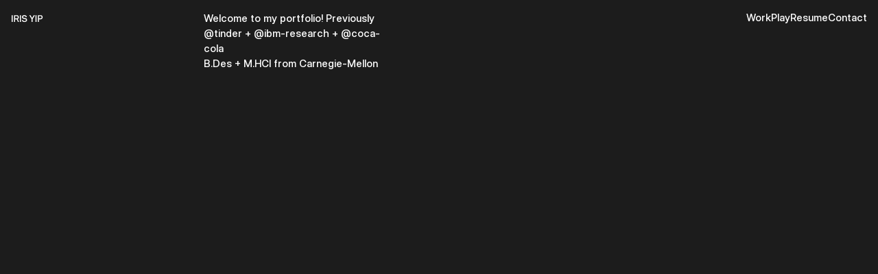

--- FILE ---
content_type: text/html
request_url: https://www.irisyip.com/project/coca-cola
body_size: 6317
content:
<!DOCTYPE html><!-- This site was created in Webflow. https://webflow.com --><!-- Last Published: Tue May 28 2024 18:01:36 GMT+0000 (Coordinated Universal Time) --><html data-wf-domain="www.irisyip.com" data-wf-page="65f886a52c3c31100c07e6b7" data-wf-site="64ff9cf7639f5cc449c8f55a" lang="en" data-wf-collection="65f886a52c3c31100c07e687" data-wf-item-slug="coca-cola"><head><meta charset="utf-8"/><title>ari&#x27;s portfolio</title><meta content="width=device-width, initial-scale=1" name="viewport"/><meta content="Webflow" name="generator"/><link href="https://assets-global.website-files.com/64ff9cf7639f5cc449c8f55a/css/aris-portfolio-b106b8.webflow.7bb7739e3.css" rel="stylesheet" type="text/css"/><style>@media (min-width:992px) {html.w-mod-js:not(.w-mod-ix) [data-w-id="172bcf88-4b1b-4e6f-4231-6bbc22d9f973"] {-webkit-transform:translate3d(0, 200px, 0) scale3d(1, 1, 1) rotateX(0) rotateY(0) rotateZ(0) skew(0, 0);-moz-transform:translate3d(0, 200px, 0) scale3d(1, 1, 1) rotateX(0) rotateY(0) rotateZ(0) skew(0, 0);-ms-transform:translate3d(0, 200px, 0) scale3d(1, 1, 1) rotateX(0) rotateY(0) rotateZ(0) skew(0, 0);transform:translate3d(0, 200px, 0) scale3d(1, 1, 1) rotateX(0) rotateY(0) rotateZ(0) skew(0, 0);opacity:0;}html.w-mod-js:not(.w-mod-ix) [data-w-id="e8e40c71-53ed-d125-7443-d76384c551b3"] {-webkit-transform:translate3d(0, 200px, 0) scale3d(1, 1, 1) rotateX(0) rotateY(0) rotateZ(0) skew(0, 0);-moz-transform:translate3d(0, 200px, 0) scale3d(1, 1, 1) rotateX(0) rotateY(0) rotateZ(0) skew(0, 0);-ms-transform:translate3d(0, 200px, 0) scale3d(1, 1, 1) rotateX(0) rotateY(0) rotateZ(0) skew(0, 0);transform:translate3d(0, 200px, 0) scale3d(1, 1, 1) rotateX(0) rotateY(0) rotateZ(0) skew(0, 0);opacity:0;}html.w-mod-js:not(.w-mod-ix) [data-w-id="36dcbbbf-372a-bcf3-bb54-bd66e145d0a2"] {-webkit-transform:translate3d(0, 200px, 0) scale3d(1, 1, 1) rotateX(0) rotateY(0) rotateZ(0) skew(0, 0);-moz-transform:translate3d(0, 200px, 0) scale3d(1, 1, 1) rotateX(0) rotateY(0) rotateZ(0) skew(0, 0);-ms-transform:translate3d(0, 200px, 0) scale3d(1, 1, 1) rotateX(0) rotateY(0) rotateZ(0) skew(0, 0);transform:translate3d(0, 200px, 0) scale3d(1, 1, 1) rotateX(0) rotateY(0) rotateZ(0) skew(0, 0);opacity:0;}html.w-mod-js:not(.w-mod-ix) [data-w-id="c5186037-e315-10ae-bfd3-844e8249519d"] {-webkit-transform:translate3d(0, 100%, 0) scale3d(1, 1, 1) rotateX(0) rotateY(0) rotateZ(0) skew(0, 0);-moz-transform:translate3d(0, 100%, 0) scale3d(1, 1, 1) rotateX(0) rotateY(0) rotateZ(0) skew(0, 0);-ms-transform:translate3d(0, 100%, 0) scale3d(1, 1, 1) rotateX(0) rotateY(0) rotateZ(0) skew(0, 0);transform:translate3d(0, 100%, 0) scale3d(1, 1, 1) rotateX(0) rotateY(0) rotateZ(0) skew(0, 0);}}@media (max-width:991px) and (min-width:768px) {html.w-mod-js:not(.w-mod-ix) [data-w-id="172bcf88-4b1b-4e6f-4231-6bbc22d9f973"] {-webkit-transform:translate3d(0, 200px, 0) scale3d(1, 1, 1) rotateX(0) rotateY(0) rotateZ(0) skew(0, 0);-moz-transform:translate3d(0, 200px, 0) scale3d(1, 1, 1) rotateX(0) rotateY(0) rotateZ(0) skew(0, 0);-ms-transform:translate3d(0, 200px, 0) scale3d(1, 1, 1) rotateX(0) rotateY(0) rotateZ(0) skew(0, 0);transform:translate3d(0, 200px, 0) scale3d(1, 1, 1) rotateX(0) rotateY(0) rotateZ(0) skew(0, 0);opacity:0;}html.w-mod-js:not(.w-mod-ix) [data-w-id="e8e40c71-53ed-d125-7443-d76384c551b3"] {-webkit-transform:translate3d(0, 200px, 0) scale3d(1, 1, 1) rotateX(0) rotateY(0) rotateZ(0) skew(0, 0);-moz-transform:translate3d(0, 200px, 0) scale3d(1, 1, 1) rotateX(0) rotateY(0) rotateZ(0) skew(0, 0);-ms-transform:translate3d(0, 200px, 0) scale3d(1, 1, 1) rotateX(0) rotateY(0) rotateZ(0) skew(0, 0);transform:translate3d(0, 200px, 0) scale3d(1, 1, 1) rotateX(0) rotateY(0) rotateZ(0) skew(0, 0);opacity:0;}html.w-mod-js:not(.w-mod-ix) [data-w-id="36dcbbbf-372a-bcf3-bb54-bd66e145d0a2"] {-webkit-transform:translate3d(0, 200px, 0) scale3d(1, 1, 1) rotateX(0) rotateY(0) rotateZ(0) skew(0, 0);-moz-transform:translate3d(0, 200px, 0) scale3d(1, 1, 1) rotateX(0) rotateY(0) rotateZ(0) skew(0, 0);-ms-transform:translate3d(0, 200px, 0) scale3d(1, 1, 1) rotateX(0) rotateY(0) rotateZ(0) skew(0, 0);transform:translate3d(0, 200px, 0) scale3d(1, 1, 1) rotateX(0) rotateY(0) rotateZ(0) skew(0, 0);opacity:0;}}</style><link href="https://fonts.googleapis.com" rel="preconnect"/><link href="https://fonts.gstatic.com" rel="preconnect" crossorigin="anonymous"/><script src="https://ajax.googleapis.com/ajax/libs/webfont/1.6.26/webfont.js" type="text/javascript"></script><script type="text/javascript">WebFont.load({  google: {    families: ["Inter:300,regular,500,600,700,800"]  }});</script><script type="text/javascript">!function(o,c){var n=c.documentElement,t=" w-mod-";n.className+=t+"js",("ontouchstart"in o||o.DocumentTouch&&c instanceof DocumentTouch)&&(n.className+=t+"touch")}(window,document);</script><link href="https://cdn.prod.website-files.com/64ff9cf7639f5cc449c8f55a/6522fae06185bea8c3530b5b_Union%20(1).png" rel="shortcut icon" type="image/x-icon"/><link href="https://cdn.prod.website-files.com/64ff9cf7639f5cc449c8f55a/64ff9cf7639f5cc449c8f678_Webclip.png" rel="apple-touch-icon"/></head><body><div data-animation="default" data-collapse="medium" data-duration="400" data-easing="ease" data-easing2="ease" role="banner" class="navbar w-nav"><div data-w-id="f499132a-6094-0d79-8b67-0d1081d1b4c0" class="container"><div class="w-layout-grid _9-column-grid navbar-grid"><a href="/" id="w-node-f499132a-6094-0d79-8b67-0d1081d1b4c2-81d1b4bf" class="brand w-nav-brand"><img src="https://cdn.prod.website-files.com/64ff9cf7639f5cc449c8f55a/6508e34c44b288a6667c6b96_IRIS%20YIP.svg" loading="eager" alt=""/></a><p id="w-node-f499132a-6094-0d79-8b67-0d1081d1b4c4-81d1b4bf" class="navbar-text">Welcome to my portfolio! Previously @tinder + @ibm-research + @coca-cola<br/>B.Des + M.HCI from Carnegie-Mellon</p><div id="w-node-f499132a-6094-0d79-8b67-0d1081d1b4c6-81d1b4bf" class="nav-menu"><a href="/" class="nav-link">Work</a><a href="/play" class="nav-link">Play</a><a href="/resume" class="nav-link">Resume</a><a href="#" class="nav-link">Contact</a></div></div></div></div><div data-w-id="172bcf88-4b1b-4e6f-4231-6bbc22d9f973" class="section project-page-hero-section"><div class="container hero-container"><div class="w-layout-grid _9-column-grid"><div id="w-node-_172bcf88-4b1b-4e6f-4231-6bbc22d9f976-0c07e6b7"><div>2021</div></div><div id="w-node-_172bcf88-4b1b-4e6f-4231-6bbc22d9f97b-0c07e6b7" class="hero-heading-container"><h1>Coca-Cola Product Design</h1></div></div><div class="divider"></div></div></div><div id="about" data-w-id="e8e40c71-53ed-d125-7443-d76384c551b3" class="section"><div class="container project-container"><div class="w-layout-grid _9-column-grid"><h2 id="w-node-_3f208b57-0f8e-808d-03b6-d1b2bd0a3717-0c07e6b7" class="heading-3">Details</h2><div id="w-node-a2ee9631-28c0-f4d4-2f53-c23ea880af98-0c07e6b7" class="project-info-list"><div class="project-list-item"><div class="_3-column-grid"><p class="grey-text">Client</p><p id="w-node-a2ee9631-28c0-f4d4-2f53-c23ea880af9d-0c07e6b7">Coca-Cola SWIRE, HK lmtd.</p></div><div class="divider"></div></div><div class="project-list-item"><div class="_3-column-grid"><p class="grey-text">Description</p><p id="w-node-a2ee9631-28c0-f4d4-2f53-c23ea880afa3-0c07e6b7">Sustainable Product Design Competition Merit Award Entry. An ID/UX project sponsored by Coca-Cola Swire HK, focusing on breaching the social gap between different generations in Hong Kong.</p></div><div class="divider"></div></div><div class="project-list-item"><div class="_3-column-grid"><p class="grey-text">Role</p><div id="w-node-a2ee9631-28c0-f4d4-2f53-c23ea880afaf-0c07e6b7"><p>Designer and Researcher. Done in collaboration with @hk-polyu</p></div></div><div class="divider"></div></div></div></div></div></div><div id="about" class="section project-images-section"><div class="container"><div data-w-id="36dcbbbf-372a-bcf3-bb54-bd66e145d0a2" class="w-dyn-list"><script type="text/x-wf-template" id="wf-template-36dcbbbf-372a-bcf3-bb54-bd66e145d0a3">%3Cdiv%20role%3D%22listitem%22%20class%3D%22w-dyn-item%20w-dyn-repeater-item%22%3E%3Cimg%20data-w-id%3D%227e4adbdf-b15d-19b8-156a-85d552cb9f0a%22%20loading%3D%22eager%22%20style%3D%22-webkit-transform%3Atranslate3d(0%2C%2020px%2C%200)%20scale3d(1%2C%201%2C%201)%20rotateX(0)%20rotateY(0)%20rotateZ(0)%20skew(0%2C%200)%3B-moz-transform%3Atranslate3d(0%2C%2020px%2C%200)%20scale3d(1%2C%201%2C%201)%20rotateX(0)%20rotateY(0)%20rotateZ(0)%20skew(0%2C%200)%3B-ms-transform%3Atranslate3d(0%2C%2020px%2C%200)%20scale3d(1%2C%201%2C%201)%20rotateX(0)%20rotateY(0)%20rotateZ(0)%20skew(0%2C%200)%3Btransform%3Atranslate3d(0%2C%2020px%2C%200)%20scale3d(1%2C%201%2C%201)%20rotateX(0)%20rotateY(0)%20rotateZ(0)%20skew(0%2C%200)%3Bopacity%3A0%22%20src%3D%22https%3A%2F%2Fcdn.prod.website-files.com%2F64ff9cf7639f5cc449c8f5ed%2F65134f53c8a26758a42f1753_630aa503f1f820021a5125c5_Slide%252016_9%2520-%25202%2520(12).png%22%20alt%3D%22%22%20sizes%3D%22(max-width%3A%20479px)%2090vw%2C%20(max-width%3A%20767px)%2094vw%2C%20(max-width%3A%20991px)%2095vw%2C%20100vw%22%20srcset%3D%22https%3A%2F%2Fcdn.prod.website-files.com%2F64ff9cf7639f5cc449c8f5ed%2F65134f53c8a26758a42f1753_630aa503f1f820021a5125c5_Slide%252016_9%2520-%25202%2520(12)-p-500.png%20500w%2C%20https%3A%2F%2Fcdn.prod.website-files.com%2F64ff9cf7639f5cc449c8f5ed%2F65134f53c8a26758a42f1753_630aa503f1f820021a5125c5_Slide%252016_9%2520-%25202%2520(12)-p-800.png%20800w%2C%20https%3A%2F%2Fcdn.prod.website-files.com%2F64ff9cf7639f5cc449c8f5ed%2F65134f53c8a26758a42f1753_630aa503f1f820021a5125c5_Slide%252016_9%2520-%25202%2520(12)-p-1080.png%201080w%2C%20https%3A%2F%2Fcdn.prod.website-files.com%2F64ff9cf7639f5cc449c8f5ed%2F65134f53c8a26758a42f1753_630aa503f1f820021a5125c5_Slide%252016_9%2520-%25202%2520(12)-p-1600.png%201600w%2C%20https%3A%2F%2Fcdn.prod.website-files.com%2F64ff9cf7639f5cc449c8f5ed%2F65134f53c8a26758a42f1753_630aa503f1f820021a5125c5_Slide%252016_9%2520-%25202%2520(12).png%201920w%22%2F%3E%3C%2Fdiv%3E</script><div role="list" class="project-images w-dyn-items"><div role="listitem" class="w-dyn-item w-dyn-repeater-item"><img data-w-id="7e4adbdf-b15d-19b8-156a-85d552cb9f0a" loading="eager" style="-webkit-transform:translate3d(0, 20px, 0) scale3d(1, 1, 1) rotateX(0) rotateY(0) rotateZ(0) skew(0, 0);-moz-transform:translate3d(0, 20px, 0) scale3d(1, 1, 1) rotateX(0) rotateY(0) rotateZ(0) skew(0, 0);-ms-transform:translate3d(0, 20px, 0) scale3d(1, 1, 1) rotateX(0) rotateY(0) rotateZ(0) skew(0, 0);transform:translate3d(0, 20px, 0) scale3d(1, 1, 1) rotateX(0) rotateY(0) rotateZ(0) skew(0, 0);opacity:0" src="https://cdn.prod.website-files.com/64ff9cf7639f5cc449c8f5ed/65134f53c8a26758a42f1753_630aa503f1f820021a5125c5_Slide%2016_9%20-%202%20(12).png" alt="" sizes="(max-width: 479px) 90vw, (max-width: 767px) 94vw, (max-width: 991px) 95vw, 100vw" srcset="https://cdn.prod.website-files.com/64ff9cf7639f5cc449c8f5ed/65134f53c8a26758a42f1753_630aa503f1f820021a5125c5_Slide%2016_9%20-%202%20(12)-p-500.png 500w, https://cdn.prod.website-files.com/64ff9cf7639f5cc449c8f5ed/65134f53c8a26758a42f1753_630aa503f1f820021a5125c5_Slide%2016_9%20-%202%20(12)-p-800.png 800w, https://cdn.prod.website-files.com/64ff9cf7639f5cc449c8f5ed/65134f53c8a26758a42f1753_630aa503f1f820021a5125c5_Slide%2016_9%20-%202%20(12)-p-1080.png 1080w, https://cdn.prod.website-files.com/64ff9cf7639f5cc449c8f5ed/65134f53c8a26758a42f1753_630aa503f1f820021a5125c5_Slide%2016_9%20-%202%20(12)-p-1600.png 1600w, https://cdn.prod.website-files.com/64ff9cf7639f5cc449c8f5ed/65134f53c8a26758a42f1753_630aa503f1f820021a5125c5_Slide%2016_9%20-%202%20(12).png 1920w"/></div></div><div class="w-dyn-hide w-dyn-empty"><div>No items found.</div></div></div></div></div><div id="about" class="section related-projects-section"><div class="container"><div class="divider"></div><div class="w-layout-grid _9-column-grid related-work-grid"><h2 id="w-node-_309736fe-a642-7d08-843a-bf8ca51dd1ea-0c07e6b7" class="heading-2">Project Details</h2><div id="about" class="section project-images-section"><div class="container"></div></div><p id="w-node-_4f588435-de35-09c3-4d89-b68e3fac56c3-0c07e6b7" class="paragraph">#HKMemories is a product and UX entry in Coca-Cola SWIRE&#x27;s interdisciplinary honours design competition at Hong Kong Polytechnic University. The entry was awarded Merit Award Finalist position and is currently in development by Coca-Cola SWIRE.
</p></div></div><div class="container"><div class="divider"></div><img loading="lazy" src="https://cdn.prod.website-files.com/64ff9cf7639f5cc449c8f5ed/651b55804fce76b9e1ca5a56_15.png" alt="" sizes="(max-width: 479px) 90vw, (max-width: 767px) 94vw, (max-width: 991px) 95vw, 100vw" srcset="https://cdn.prod.website-files.com/64ff9cf7639f5cc449c8f5ed/651b55804fce76b9e1ca5a56_15-p-500.png 500w, https://cdn.prod.website-files.com/64ff9cf7639f5cc449c8f5ed/651b55804fce76b9e1ca5a56_15-p-800.png 800w, https://cdn.prod.website-files.com/64ff9cf7639f5cc449c8f5ed/651b55804fce76b9e1ca5a56_15-p-1080.png 1080w, https://cdn.prod.website-files.com/64ff9cf7639f5cc449c8f5ed/651b55804fce76b9e1ca5a56_15-p-1600.png 1600w, https://cdn.prod.website-files.com/64ff9cf7639f5cc449c8f5ed/651b55804fce76b9e1ca5a56_15-p-2000.png 2000w, https://cdn.prod.website-files.com/64ff9cf7639f5cc449c8f5ed/651b55804fce76b9e1ca5a56_15-p-2600.png 2600w, https://cdn.prod.website-files.com/64ff9cf7639f5cc449c8f5ed/651b55804fce76b9e1ca5a56_15.png 2687w" class="image-5"/></div></div><div id="about" class="section related-projects-section"><div class="container"><div class="divider"></div><div class="w-layout-grid _9-column-grid related-work-grid"><h2 id="w-node-_60c2d329-d147-a045-6655-3378ebe4bd53-0c07e6b7" class="heading-2">Problem Space</h2><div id="about" class="section project-images-section"><div class="container"></div></div><p id="w-node-_60c2d329-d147-a045-6655-3378ebe4bd56-0c07e6b7" class="paragraph">Hong Kong is one of the fastest developing regions in Asia and is widely considered to be an international hub for innovation due to its unique history and context. However, the fast-paced lifestyle as well as intense cultural developments has led to an increase in the emotional and social gap between existing generations. As part of Coca-Cola HK’s diversity and inclusion scheme, my team was tasked with developing a product that would help bridge the gap between the younger and older generations and help the two demographics connect in their shared Hong Kong identity, whatever that identity may be.</p></div><div class="w-layout-grid _9-column-grid related-work-grid"><div id="about" class="section project-images-section"><div class="container"></div></div><div id="about" class="section project-images-section w-node-_693744af-878f-a070-e027-fd2eadcb59b1-0c07e6b7"><div class="container"></div></div><p id="w-node-_693744af-878f-a070-e027-fd2eadcb59b3-0c07e6b7" class="paragraph">Our team was instructed to construct this product using the highly recyclable and patented rHDPE plastic used in Coca-Cola’s signature red bottle caps, as part of a greater environmentalist initiative being undertaken by the company. Our work included prototyping and experimenting with the nature and limits of the material through 3D-printing, and injection molding processes.</p></div><img loading="lazy" src="https://cdn.prod.website-files.com/64ff9cf7639f5cc449c8f5ed/651b55103bf2ac24983548d9_Group%20104.png" alt="" sizes="(max-width: 479px) 90vw, (max-width: 767px) 94vw, (max-width: 991px) 95vw, 100vw" srcset="https://cdn.prod.website-files.com/64ff9cf7639f5cc449c8f5ed/651b55103bf2ac24983548d9_Group%20104-p-500.png 500w, https://cdn.prod.website-files.com/64ff9cf7639f5cc449c8f5ed/651b55103bf2ac24983548d9_Group%20104-p-800.png 800w, https://cdn.prod.website-files.com/64ff9cf7639f5cc449c8f5ed/651b55103bf2ac24983548d9_Group%20104-p-1080.png 1080w, https://cdn.prod.website-files.com/64ff9cf7639f5cc449c8f5ed/651b55103bf2ac24983548d9_Group%20104-p-1600.png 1600w, https://cdn.prod.website-files.com/64ff9cf7639f5cc449c8f5ed/651b55103bf2ac24983548d9_Group%20104-p-2000.png 2000w, https://cdn.prod.website-files.com/64ff9cf7639f5cc449c8f5ed/651b55103bf2ac24983548d9_Group%20104.png 2009w" class="image-5"/><div class="w-layout-grid _9-column-grid related-work-grid"><h2 id="w-node-_43dc9d41-6b82-a337-3f0e-cd4c27fc713b-0c07e6b7" class="heading-2">Solution</h2><div id="about" class="section project-images-section"><div class="container"></div></div><p id="w-node-_43dc9d41-6b82-a337-3f0e-cd4c27fc713e-0c07e6b7" class="paragraph">Our goal was to design a product that would address the following: through the adaptation and use of physically sustainable products distributed by Coca-Cola, how can we design an activity that increases awareness and education in Cantonese society regarding important cultural and historical roots? </p></div><div class="w-layout-grid _9-column-grid related-work-grid"><div id="about" class="section project-images-section"><div class="container"></div></div><div id="about" class="section project-images-section"><div class="container"></div></div><p id="w-node-_13536bd8-1cb5-2444-c88a-cbdad7539b05-0c07e6b7" class="paragraph">Our solution, the ‘Hong Kong Memories Token’ is a plastic cap targeted for intergenerational solidarity. The tokens are made of recycled HDPE from SCCHK, which is designed to be attached to the drinking cap of the classic bottled Coca-Cola drink.</p></div><img loading="lazy" src="https://cdn.prod.website-files.com/64ff9cf7639f5cc449c8f5ed/651b5520ba6d3d499eef5183_Group%20102.png" alt="" sizes="100vw" srcset="https://cdn.prod.website-files.com/64ff9cf7639f5cc449c8f5ed/651b5520ba6d3d499eef5183_Group%20102-p-500.png 500w, https://cdn.prod.website-files.com/64ff9cf7639f5cc449c8f5ed/651b5520ba6d3d499eef5183_Group%20102-p-800.png 800w, https://cdn.prod.website-files.com/64ff9cf7639f5cc449c8f5ed/651b5520ba6d3d499eef5183_Group%20102-p-1080.png 1080w, https://cdn.prod.website-files.com/64ff9cf7639f5cc449c8f5ed/651b5520ba6d3d499eef5183_Group%20102-p-1600.png 1600w, https://cdn.prod.website-files.com/64ff9cf7639f5cc449c8f5ed/651b5520ba6d3d499eef5183_Group%20102-p-2000.png 2000w, https://cdn.prod.website-files.com/64ff9cf7639f5cc449c8f5ed/651b5520ba6d3d499eef5183_Group%20102.png 2410w" class="image-5"/><div class="w-layout-grid _9-column-grid related-work-grid"><div id="about" class="section project-images-section"><div class="container"></div></div><div id="about" class="section project-images-section"><div class="container"></div></div><p id="w-node-_8d84183b-c954-8580-b27c-83ed6389ecf6-0c07e6b7" class="paragraph"> The core idea of the tokens came from a traditional Cantonese playground game, which involves taking the bottle cap of a drink (typically made in malleable metal), and creating an impromptu spinning top by connecting it with a piece of thread. The concept itself is deeply embedded in traditional Hong Kong culture, one of the many bits of history passed down by word of mouth from parent to children. On each of the tokens, there is a different illustrated pattern that represents an aspect of Hong Kong’s unique history and culture.The subjects range from famous landmarks, food, and other cultural characteristics such as Cantonese language idioms, particularly those whose meanings have never been taught, or explained to the younger generations. The illustrations, additionally, will include a QR code, which will lead to an informational site explaining the subject of the illustration on the token itself. The goal of this is to promote cultural exploration and education within Hong Kong in a casual and approachable way and emphasize the importance of cultural heritage and appreciation.</p></div><div class="w-layout-grid _9-column-grid related-work-grid"><h2 id="w-node-a751a706-eef9-afe5-233e-771ef49d4ca5-0c07e6b7" class="heading-2">Additional Details</h2><div id="about" class="section project-images-section"><div class="container"></div></div><p id="w-node-a751a706-eef9-afe5-233e-771ef49d4ca8-0c07e6b7" class="paragraph">Due to the ongoing development and nature of the project, further details of user testing and implementation are not available at this time. Thank you!</p></div></div></div><div class="container"></div><div id="about" class="section project-images-section"><div class="container"><div class="w-dyn-list"><script type="text/x-wf-template" id="wf-template-12f5d5c6-c9e2-da5a-2753-140863b6a92a">%3Cdiv%20role%3D%22listitem%22%20class%3D%22w-dyn-item%20w-dyn-repeater-item%22%3E%3Cimg%20data-w-id%3D%2212f5d5c6-c9e2-da5a-2753-140863b6a92c%22%20loading%3D%22eager%22%20style%3D%22-webkit-transform%3Atranslate3d(0%2C%2020px%2C%200)%20scale3d(1%2C%201%2C%201)%20rotateX(0)%20rotateY(0)%20rotateZ(0)%20skew(0%2C%200)%3B-moz-transform%3Atranslate3d(0%2C%2020px%2C%200)%20scale3d(1%2C%201%2C%201)%20rotateX(0)%20rotateY(0)%20rotateZ(0)%20skew(0%2C%200)%3B-ms-transform%3Atranslate3d(0%2C%2020px%2C%200)%20scale3d(1%2C%201%2C%201)%20rotateX(0)%20rotateY(0)%20rotateZ(0)%20skew(0%2C%200)%3Btransform%3Atranslate3d(0%2C%2020px%2C%200)%20scale3d(1%2C%201%2C%201)%20rotateX(0)%20rotateY(0)%20rotateZ(0)%20skew(0%2C%200)%3Bopacity%3A0%22%20alt%3D%22%22%20src%3D%22https%3A%2F%2Fcdn.prod.website-files.com%2F64ff9cf7639f5cc449c8f5ed%2F651b552b683326072f3abfdd_Group%2520105.png%22%20sizes%3D%22(max-width%3A%20479px)%2090vw%2C%20(max-width%3A%20767px)%2094vw%2C%20(max-width%3A%20991px)%2095vw%2C%20100vw%22%20srcset%3D%22https%3A%2F%2Fcdn.prod.website-files.com%2F64ff9cf7639f5cc449c8f5ed%2F651b552b683326072f3abfdd_Group%2520105-p-500.png%20500w%2C%20https%3A%2F%2Fcdn.prod.website-files.com%2F64ff9cf7639f5cc449c8f5ed%2F651b552b683326072f3abfdd_Group%2520105-p-800.png%20800w%2C%20https%3A%2F%2Fcdn.prod.website-files.com%2F64ff9cf7639f5cc449c8f5ed%2F651b552b683326072f3abfdd_Group%2520105-p-1080.png%201080w%2C%20https%3A%2F%2Fcdn.prod.website-files.com%2F64ff9cf7639f5cc449c8f5ed%2F651b552b683326072f3abfdd_Group%2520105-p-1600.png%201600w%2C%20https%3A%2F%2Fcdn.prod.website-files.com%2F64ff9cf7639f5cc449c8f5ed%2F651b552b683326072f3abfdd_Group%2520105-p-2000.png%202000w%2C%20https%3A%2F%2Fcdn.prod.website-files.com%2F64ff9cf7639f5cc449c8f5ed%2F651b552b683326072f3abfdd_Group%2520105.png%202529w%22%2F%3E%3C%2Fdiv%3E</script><div role="list" class="project-images w-dyn-items"><div role="listitem" class="w-dyn-item w-dyn-repeater-item"><img data-w-id="12f5d5c6-c9e2-da5a-2753-140863b6a92c" loading="eager" style="-webkit-transform:translate3d(0, 20px, 0) scale3d(1, 1, 1) rotateX(0) rotateY(0) rotateZ(0) skew(0, 0);-moz-transform:translate3d(0, 20px, 0) scale3d(1, 1, 1) rotateX(0) rotateY(0) rotateZ(0) skew(0, 0);-ms-transform:translate3d(0, 20px, 0) scale3d(1, 1, 1) rotateX(0) rotateY(0) rotateZ(0) skew(0, 0);transform:translate3d(0, 20px, 0) scale3d(1, 1, 1) rotateX(0) rotateY(0) rotateZ(0) skew(0, 0);opacity:0" alt="" src="https://cdn.prod.website-files.com/64ff9cf7639f5cc449c8f5ed/651b552b683326072f3abfdd_Group%20105.png" sizes="(max-width: 479px) 90vw, (max-width: 767px) 94vw, (max-width: 991px) 95vw, 100vw" srcset="https://cdn.prod.website-files.com/64ff9cf7639f5cc449c8f5ed/651b552b683326072f3abfdd_Group%20105-p-500.png 500w, https://cdn.prod.website-files.com/64ff9cf7639f5cc449c8f5ed/651b552b683326072f3abfdd_Group%20105-p-800.png 800w, https://cdn.prod.website-files.com/64ff9cf7639f5cc449c8f5ed/651b552b683326072f3abfdd_Group%20105-p-1080.png 1080w, https://cdn.prod.website-files.com/64ff9cf7639f5cc449c8f5ed/651b552b683326072f3abfdd_Group%20105-p-1600.png 1600w, https://cdn.prod.website-files.com/64ff9cf7639f5cc449c8f5ed/651b552b683326072f3abfdd_Group%20105-p-2000.png 2000w, https://cdn.prod.website-files.com/64ff9cf7639f5cc449c8f5ed/651b552b683326072f3abfdd_Group%20105.png 2529w"/></div></div><div class="w-dyn-hide w-dyn-empty"><div>No items found.</div></div></div></div></div><div id="about" class="section related-projects-section"><div class="container"><div class="divider"></div><div class="w-layout-grid _9-column-grid related-work-grid"><h2 id="w-node-c5186037-e315-10ae-bfd3-844e82495189-0c07e6b7" class="heading-2">Want to see more?</h2><p id="w-node-c5186037-e315-10ae-bfd3-844e8249518b-0c07e6b7" class="text-large about-intro-text">Still a bit curious? Then feel free to take a look at some of the other projects I have done over the past few years.</p><div id="w-node-c5186037-e315-10ae-bfd3-844e8249518d-0c07e6b7" class="w-dyn-list"><div role="list" class="case-grid w-dyn-items"><div role="listitem" class="w-dyn-item"><a href="/project/tinder" class="project-wrapper w-inline-block"><div class="project-image-container"><img loading="eager" alt="" src="https://cdn.prod.website-files.com/64ff9cf7639f5cc449c8f5ed/6508c102fef168a05d6d36bf_ezgif-4-d6a912a3b4.gif" class="project-image"/><div class="project-image-overlay"></div></div><div class="project-content-container"><div>Tinder</div><div class="project-service">Product Design</div></div><div class="view-project-wrapper"><div data-w-id="c5186037-e315-10ae-bfd3-844e82495198" class="view-project-button"><div class="view-project-button-content-container"><img src="https://cdn.prod.website-files.com/64ff9cf7639f5cc449c8f55a/64ff9cf7639f5cc449c8f674_eye-sharp-light%201.svg" loading="lazy" alt="" class="eye"/><div class="view-project-button-text">view project</div><div data-w-id="c5186037-e315-10ae-bfd3-844e8249519d" class="view-project-button-text-hover">view project</div></div></div></div></a></div><div role="listitem" class="w-dyn-item"><a href="/project/ibm" class="project-wrapper w-inline-block"><div class="project-image-container"><img loading="eager" alt="" src="https://cdn.prod.website-files.com/64ff9cf7639f5cc449c8f5ed/6508bdfeb229998cd95f6fab_ezgif-4-a185018acf.gif" class="project-image"/><div class="project-image-overlay"></div></div><div class="project-content-container"><div>IBM Research</div><div class="project-service">UX Research</div></div><div class="view-project-wrapper"><div data-w-id="c5186037-e315-10ae-bfd3-844e82495198" class="view-project-button"><div class="view-project-button-content-container"><img src="https://cdn.prod.website-files.com/64ff9cf7639f5cc449c8f55a/64ff9cf7639f5cc449c8f674_eye-sharp-light%201.svg" loading="lazy" alt="" class="eye"/><div class="view-project-button-text">view project</div><div data-w-id="c5186037-e315-10ae-bfd3-844e8249519d" class="view-project-button-text-hover">view project</div></div></div></div></a></div><div role="listitem" class="w-dyn-item"><a href="/project/obi-traffic" class="project-wrapper w-inline-block"><div class="project-image-container"><img loading="eager" alt="" src="https://cdn.prod.website-files.com/64ff9cf7639f5cc449c8f5ed/650e192f86498a7c372eaeed_(lm)%20iPhone%20(1).gif" class="project-image"/><div class="project-image-overlay"></div></div><div class="project-content-container"><div>Obi</div><div class="project-service">Product Design</div></div><div class="view-project-wrapper"><div data-w-id="c5186037-e315-10ae-bfd3-844e82495198" class="view-project-button"><div class="view-project-button-content-container"><img src="https://cdn.prod.website-files.com/64ff9cf7639f5cc449c8f55a/64ff9cf7639f5cc449c8f674_eye-sharp-light%201.svg" loading="lazy" alt="" class="eye"/><div class="view-project-button-text">view project</div><div data-w-id="c5186037-e315-10ae-bfd3-844e8249519d" class="view-project-button-text-hover">view project</div></div></div></div></a></div></div></div></div></div></div><div class="footer"><div class="container"><div class="divider"></div><div class="w-layout-grid _9-column-grid footer-grid"><a href="/" id="w-node-cc885e31-edbd-8fe2-6406-e5a53a48460f-ae2af369" class="brand footer-brand w-nav-brand"><img src="https://cdn.prod.website-files.com/64ff9cf7639f5cc449c8f55a/6508e34c44b288a6667c6b96_IRIS%20YIP.svg" loading="eager" alt=""/></a><div id="w-node-_92b3ab0d-9b01-442a-fa01-0da781b06472-ae2af369">Follow me!</div><div id="w-node-_0f3d4f93-11f8-363c-bff6-420fac94e3c7-ae2af369" class="footer-links-container"><a href="#">Instagram</a><a href="#">LinkedIn</a></div><div id="w-node-_9505cca1-e9a6-9e07-a22c-b1c81ac84776-ae2af369">Say Hello!</div><div id="w-node-_39f1cb8e-1772-7732-4db8-2cd4e3fb5442-ae2af369" class="footer-links-container"><a href="#">yip.airisu@gmail.com</a><a href="#">+1 425 979 1080</a></div><div id="w-node-b9d1130b-5247-7c62-6bd0-949224db4eba-ae2af369" class="horizontal-footer-links-container"><a href="https://www.webflow.com" target="_blank">Webflow</a></div><div id="w-node-_40973415-f495-1d1b-0317-3325e0648d94-ae2af369" class="grey-text">©Copyright 2023</div></div></div></div><script src="https://d3e54v103j8qbb.cloudfront.net/js/jquery-3.5.1.min.dc5e7f18c8.js?site=64ff9cf7639f5cc449c8f55a" type="text/javascript" integrity="sha256-9/aliU8dGd2tb6OSsuzixeV4y/faTqgFtohetphbbj0=" crossorigin="anonymous"></script><script src="https://assets-global.website-files.com/64ff9cf7639f5cc449c8f55a/js/webflow.28d3b5007.js" type="text/javascript"></script><style>
  
  body{
  -webkit-font-smoothing: antialiased;
  }
  
  
  
</style></body></html>

--- FILE ---
content_type: text/css
request_url: https://assets-global.website-files.com/64ff9cf7639f5cc449c8f55a/css/aris-portfolio-b106b8.webflow.7bb7739e3.css
body_size: 12502
content:
html {
  -webkit-text-size-adjust: 100%;
  -ms-text-size-adjust: 100%;
  font-family: sans-serif;
}

body {
  margin: 0;
}

article, aside, details, figcaption, figure, footer, header, hgroup, main, menu, nav, section, summary {
  display: block;
}

audio, canvas, progress, video {
  vertical-align: baseline;
  display: inline-block;
}

audio:not([controls]) {
  height: 0;
  display: none;
}

[hidden], template {
  display: none;
}

a {
  background-color: rgba(0, 0, 0, 0);
}

a:active, a:hover {
  outline: 0;
}

abbr[title] {
  border-bottom: 1px dotted;
}

b, strong {
  font-weight: bold;
}

dfn {
  font-style: italic;
}

h1 {
  margin: .67em 0;
  font-size: 2em;
}

mark {
  color: #000;
  background: #ff0;
}

small {
  font-size: 80%;
}

sub, sup {
  vertical-align: baseline;
  font-size: 75%;
  line-height: 0;
  position: relative;
}

sup {
  top: -.5em;
}

sub {
  bottom: -.25em;
}

img {
  border: 0;
}

svg:not(:root) {
  overflow: hidden;
}

hr {
  box-sizing: content-box;
  height: 0;
}

pre {
  overflow: auto;
}

code, kbd, pre, samp {
  font-family: monospace;
  font-size: 1em;
}

button, input, optgroup, select, textarea {
  color: inherit;
  font: inherit;
  margin: 0;
}

button {
  overflow: visible;
}

button, select {
  text-transform: none;
}

button, html input[type="button"], input[type="reset"] {
  -webkit-appearance: button;
  cursor: pointer;
}

button[disabled], html input[disabled] {
  cursor: default;
}

button::-moz-focus-inner, input::-moz-focus-inner {
  border: 0;
  padding: 0;
}

input {
  line-height: normal;
}

input[type="checkbox"], input[type="radio"] {
  box-sizing: border-box;
  padding: 0;
}

input[type="number"]::-webkit-inner-spin-button, input[type="number"]::-webkit-outer-spin-button {
  height: auto;
}

input[type="search"] {
  -webkit-appearance: none;
}

input[type="search"]::-webkit-search-cancel-button, input[type="search"]::-webkit-search-decoration {
  -webkit-appearance: none;
}

legend {
  border: 0;
  padding: 0;
}

textarea {
  overflow: auto;
}

optgroup {
  font-weight: bold;
}

table {
  border-collapse: collapse;
  border-spacing: 0;
}

td, th {
  padding: 0;
}

@font-face {
  font-family: webflow-icons;
  src: url("[data-uri]") format("truetype");
  font-weight: normal;
  font-style: normal;
}

[class^="w-icon-"], [class*=" w-icon-"] {
  speak: none;
  font-variant: normal;
  text-transform: none;
  -webkit-font-smoothing: antialiased;
  -moz-osx-font-smoothing: grayscale;
  font-style: normal;
  font-weight: normal;
  line-height: 1;
  font-family: webflow-icons !important;
}

.w-icon-slider-right:before {
  content: "";
}

.w-icon-slider-left:before {
  content: "";
}

.w-icon-nav-menu:before {
  content: "";
}

.w-icon-arrow-down:before, .w-icon-dropdown-toggle:before {
  content: "";
}

.w-icon-file-upload-remove:before {
  content: "";
}

.w-icon-file-upload-icon:before {
  content: "";
}

* {
  box-sizing: border-box;
}

html {
  height: 100%;
}

body {
  color: #333;
  background-color: #fff;
  min-height: 100%;
  margin: 0;
  font-family: Arial, sans-serif;
  font-size: 14px;
  line-height: 20px;
}

img {
  vertical-align: middle;
  max-width: 100%;
  display: inline-block;
}

html.w-mod-touch * {
  background-attachment: scroll !important;
}

.w-block {
  display: block;
}

.w-inline-block {
  max-width: 100%;
  display: inline-block;
}

.w-clearfix:before, .w-clearfix:after {
  content: " ";
  grid-area: 1 / 1 / 2 / 2;
  display: table;
}

.w-clearfix:after {
  clear: both;
}

.w-hidden {
  display: none;
}

.w-button {
  color: #fff;
  line-height: inherit;
  cursor: pointer;
  background-color: #3898ec;
  border: 0;
  border-radius: 0;
  padding: 9px 15px;
  text-decoration: none;
  display: inline-block;
}

input.w-button {
  -webkit-appearance: button;
}

html[data-w-dynpage] [data-w-cloak] {
  color: rgba(0, 0, 0, 0) !important;
}

.w-code-block {
  margin: unset;
}

pre.w-code-block code {
  all: inherit;
}

.w-webflow-badge, .w-webflow-badge * {
  z-index: auto;
  visibility: visible;
  box-sizing: border-box;
  float: none;
  clear: none;
  box-shadow: none;
  opacity: 1;
  direction: ltr;
  font-family: inherit;
  font-weight: inherit;
  color: inherit;
  font-size: inherit;
  line-height: inherit;
  font-style: inherit;
  font-variant: inherit;
  text-align: inherit;
  letter-spacing: inherit;
  -webkit-text-decoration: inherit;
  text-decoration: inherit;
  text-indent: 0;
  text-transform: inherit;
  text-shadow: none;
  font-smoothing: auto;
  vertical-align: baseline;
  cursor: inherit;
  white-space: inherit;
  word-break: normal;
  word-spacing: normal;
  word-wrap: normal;
  background: none;
  border: 0 rgba(0, 0, 0, 0);
  border-radius: 0;
  width: auto;
  min-width: 0;
  max-width: none;
  height: auto;
  min-height: 0;
  max-height: none;
  margin: 0;
  padding: 0;
  list-style-type: disc;
  transition: none;
  display: block;
  position: static;
  top: auto;
  bottom: auto;
  left: auto;
  right: auto;
  overflow: visible;
  transform: none;
}

.w-webflow-badge {
  white-space: nowrap;
  cursor: pointer;
  box-shadow: 0 0 0 1px rgba(0, 0, 0, .1), 0 1px 3px rgba(0, 0, 0, .1);
  visibility: visible !important;
  z-index: 2147483647 !important;
  color: #aaadb0 !important;
  opacity: 1 !important;
  background-color: #fff !important;
  border-radius: 3px !important;
  width: auto !important;
  height: auto !important;
  margin: 0 !important;
  padding: 6px !important;
  font-size: 12px !important;
  line-height: 14px !important;
  text-decoration: none !important;
  display: inline-block !important;
  position: fixed !important;
  top: auto !important;
  bottom: 12px !important;
  left: auto !important;
  right: 12px !important;
  overflow: visible !important;
  transform: none !important;
}

.w-webflow-badge > img {
  visibility: visible !important;
  opacity: 1 !important;
  vertical-align: middle !important;
  display: inline-block !important;
}

h1, h2, h3, h4, h5, h6 {
  margin-bottom: 10px;
  font-weight: bold;
}

h1 {
  margin-top: 20px;
  font-size: 38px;
  line-height: 44px;
}

h2 {
  margin-top: 20px;
  font-size: 32px;
  line-height: 36px;
}

h3 {
  margin-top: 20px;
  font-size: 24px;
  line-height: 30px;
}

h4 {
  margin-top: 10px;
  font-size: 18px;
  line-height: 24px;
}

h5 {
  margin-top: 10px;
  font-size: 14px;
  line-height: 20px;
}

h6 {
  margin-top: 10px;
  font-size: 12px;
  line-height: 18px;
}

p {
  margin-top: 0;
  margin-bottom: 10px;
}

blockquote {
  border-left: 5px solid #e2e2e2;
  margin: 0 0 10px;
  padding: 10px 20px;
  font-size: 18px;
  line-height: 22px;
}

figure {
  margin: 0 0 10px;
}

ul, ol {
  margin-top: 0;
  margin-bottom: 10px;
  padding-left: 40px;
}

.w-list-unstyled {
  padding-left: 0;
  list-style: none;
}

.w-embed:before, .w-embed:after {
  content: " ";
  grid-area: 1 / 1 / 2 / 2;
  display: table;
}

.w-embed:after {
  clear: both;
}

.w-video {
  width: 100%;
  padding: 0;
  position: relative;
}

.w-video iframe, .w-video object, .w-video embed {
  border: none;
  width: 100%;
  height: 100%;
  position: absolute;
  top: 0;
  left: 0;
}

fieldset {
  border: 0;
  margin: 0;
  padding: 0;
}

button, [type="button"], [type="reset"] {
  cursor: pointer;
  -webkit-appearance: button;
  border: 0;
}

.w-form {
  margin: 0 0 15px;
}

.w-form-done {
  text-align: center;
  background-color: #ddd;
  padding: 20px;
  display: none;
}

.w-form-fail {
  background-color: #ffdede;
  margin-top: 10px;
  padding: 10px;
  display: none;
}

label {
  margin-bottom: 5px;
  font-weight: bold;
  display: block;
}

.w-input, .w-select {
  color: #333;
  vertical-align: middle;
  background-color: #fff;
  border: 1px solid #ccc;
  width: 100%;
  height: 38px;
  margin-bottom: 10px;
  padding: 8px 12px;
  font-size: 14px;
  line-height: 1.42857;
  display: block;
}

.w-input:-moz-placeholder, .w-select:-moz-placeholder {
  color: #999;
}

.w-input::-moz-placeholder, .w-select::-moz-placeholder {
  color: #999;
  opacity: 1;
}

.w-input::-webkit-input-placeholder, .w-select::-webkit-input-placeholder {
  color: #999;
}

.w-input:focus, .w-select:focus {
  border-color: #3898ec;
  outline: 0;
}

.w-input[disabled], .w-select[disabled], .w-input[readonly], .w-select[readonly], fieldset[disabled] .w-input, fieldset[disabled] .w-select {
  cursor: not-allowed;
}

.w-input[disabled]:not(.w-input-disabled), .w-select[disabled]:not(.w-input-disabled), .w-input[readonly], .w-select[readonly], fieldset[disabled]:not(.w-input-disabled) .w-input, fieldset[disabled]:not(.w-input-disabled) .w-select {
  background-color: #eee;
}

textarea.w-input, textarea.w-select {
  height: auto;
}

.w-select {
  background-color: #f3f3f3;
}

.w-select[multiple] {
  height: auto;
}

.w-form-label {
  cursor: pointer;
  margin-bottom: 0;
  font-weight: normal;
  display: inline-block;
}

.w-radio {
  margin-bottom: 5px;
  padding-left: 20px;
  display: block;
}

.w-radio:before, .w-radio:after {
  content: " ";
  grid-area: 1 / 1 / 2 / 2;
  display: table;
}

.w-radio:after {
  clear: both;
}

.w-radio-input {
  float: left;
  margin: 3px 0 0 -20px;
  line-height: normal;
}

.w-file-upload {
  margin-bottom: 10px;
  display: block;
}

.w-file-upload-input {
  opacity: 0;
  z-index: -100;
  width: .1px;
  height: .1px;
  position: absolute;
  overflow: hidden;
}

.w-file-upload-default, .w-file-upload-uploading, .w-file-upload-success {
  color: #333;
  display: inline-block;
}

.w-file-upload-error {
  margin-top: 10px;
  display: block;
}

.w-file-upload-default.w-hidden, .w-file-upload-uploading.w-hidden, .w-file-upload-error.w-hidden, .w-file-upload-success.w-hidden {
  display: none;
}

.w-file-upload-uploading-btn {
  cursor: pointer;
  background-color: #fafafa;
  border: 1px solid #ccc;
  margin: 0;
  padding: 8px 12px;
  font-size: 14px;
  font-weight: normal;
  display: flex;
}

.w-file-upload-file {
  background-color: #fafafa;
  border: 1px solid #ccc;
  flex-grow: 1;
  justify-content: space-between;
  margin: 0;
  padding: 8px 9px 8px 11px;
  display: flex;
}

.w-file-upload-file-name {
  font-size: 14px;
  font-weight: normal;
  display: block;
}

.w-file-remove-link {
  cursor: pointer;
  width: auto;
  height: auto;
  margin-top: 3px;
  margin-left: 10px;
  padding: 3px;
  display: block;
}

.w-icon-file-upload-remove {
  margin: auto;
  font-size: 10px;
}

.w-file-upload-error-msg {
  color: #ea384c;
  padding: 2px 0;
  display: inline-block;
}

.w-file-upload-info {
  padding: 0 12px;
  line-height: 38px;
  display: inline-block;
}

.w-file-upload-label {
  cursor: pointer;
  background-color: #fafafa;
  border: 1px solid #ccc;
  margin: 0;
  padding: 8px 12px;
  font-size: 14px;
  font-weight: normal;
  display: inline-block;
}

.w-icon-file-upload-icon, .w-icon-file-upload-uploading {
  width: 20px;
  margin-right: 8px;
  display: inline-block;
}

.w-icon-file-upload-uploading {
  height: 20px;
}

.w-container {
  max-width: 940px;
  margin-left: auto;
  margin-right: auto;
}

.w-container:before, .w-container:after {
  content: " ";
  grid-area: 1 / 1 / 2 / 2;
  display: table;
}

.w-container:after {
  clear: both;
}

.w-container .w-row {
  margin-left: -10px;
  margin-right: -10px;
}

.w-row:before, .w-row:after {
  content: " ";
  grid-area: 1 / 1 / 2 / 2;
  display: table;
}

.w-row:after {
  clear: both;
}

.w-row .w-row {
  margin-left: 0;
  margin-right: 0;
}

.w-col {
  float: left;
  width: 100%;
  min-height: 1px;
  padding-left: 10px;
  padding-right: 10px;
  position: relative;
}

.w-col .w-col {
  padding-left: 0;
  padding-right: 0;
}

.w-col-1 {
  width: 8.33333%;
}

.w-col-2 {
  width: 16.6667%;
}

.w-col-3 {
  width: 25%;
}

.w-col-4 {
  width: 33.3333%;
}

.w-col-5 {
  width: 41.6667%;
}

.w-col-6 {
  width: 50%;
}

.w-col-7 {
  width: 58.3333%;
}

.w-col-8 {
  width: 66.6667%;
}

.w-col-9 {
  width: 75%;
}

.w-col-10 {
  width: 83.3333%;
}

.w-col-11 {
  width: 91.6667%;
}

.w-col-12 {
  width: 100%;
}

.w-hidden-main {
  display: none !important;
}

@media screen and (max-width: 991px) {
  .w-container {
    max-width: 728px;
  }

  .w-hidden-main {
    display: inherit !important;
  }

  .w-hidden-medium {
    display: none !important;
  }

  .w-col-medium-1 {
    width: 8.33333%;
  }

  .w-col-medium-2 {
    width: 16.6667%;
  }

  .w-col-medium-3 {
    width: 25%;
  }

  .w-col-medium-4 {
    width: 33.3333%;
  }

  .w-col-medium-5 {
    width: 41.6667%;
  }

  .w-col-medium-6 {
    width: 50%;
  }

  .w-col-medium-7 {
    width: 58.3333%;
  }

  .w-col-medium-8 {
    width: 66.6667%;
  }

  .w-col-medium-9 {
    width: 75%;
  }

  .w-col-medium-10 {
    width: 83.3333%;
  }

  .w-col-medium-11 {
    width: 91.6667%;
  }

  .w-col-medium-12 {
    width: 100%;
  }

  .w-col-stack {
    width: 100%;
    left: auto;
    right: auto;
  }
}

@media screen and (max-width: 767px) {
  .w-hidden-main, .w-hidden-medium {
    display: inherit !important;
  }

  .w-hidden-small {
    display: none !important;
  }

  .w-row, .w-container .w-row {
    margin-left: 0;
    margin-right: 0;
  }

  .w-col {
    width: 100%;
    left: auto;
    right: auto;
  }

  .w-col-small-1 {
    width: 8.33333%;
  }

  .w-col-small-2 {
    width: 16.6667%;
  }

  .w-col-small-3 {
    width: 25%;
  }

  .w-col-small-4 {
    width: 33.3333%;
  }

  .w-col-small-5 {
    width: 41.6667%;
  }

  .w-col-small-6 {
    width: 50%;
  }

  .w-col-small-7 {
    width: 58.3333%;
  }

  .w-col-small-8 {
    width: 66.6667%;
  }

  .w-col-small-9 {
    width: 75%;
  }

  .w-col-small-10 {
    width: 83.3333%;
  }

  .w-col-small-11 {
    width: 91.6667%;
  }

  .w-col-small-12 {
    width: 100%;
  }
}

@media screen and (max-width: 479px) {
  .w-container {
    max-width: none;
  }

  .w-hidden-main, .w-hidden-medium, .w-hidden-small {
    display: inherit !important;
  }

  .w-hidden-tiny {
    display: none !important;
  }

  .w-col {
    width: 100%;
  }

  .w-col-tiny-1 {
    width: 8.33333%;
  }

  .w-col-tiny-2 {
    width: 16.6667%;
  }

  .w-col-tiny-3 {
    width: 25%;
  }

  .w-col-tiny-4 {
    width: 33.3333%;
  }

  .w-col-tiny-5 {
    width: 41.6667%;
  }

  .w-col-tiny-6 {
    width: 50%;
  }

  .w-col-tiny-7 {
    width: 58.3333%;
  }

  .w-col-tiny-8 {
    width: 66.6667%;
  }

  .w-col-tiny-9 {
    width: 75%;
  }

  .w-col-tiny-10 {
    width: 83.3333%;
  }

  .w-col-tiny-11 {
    width: 91.6667%;
  }

  .w-col-tiny-12 {
    width: 100%;
  }
}

.w-widget {
  position: relative;
}

.w-widget-map {
  width: 100%;
  height: 400px;
}

.w-widget-map label {
  width: auto;
  display: inline;
}

.w-widget-map img {
  max-width: inherit;
}

.w-widget-map .gm-style-iw {
  text-align: center;
}

.w-widget-map .gm-style-iw > button {
  display: none !important;
}

.w-widget-twitter {
  overflow: hidden;
}

.w-widget-twitter-count-shim {
  vertical-align: top;
  text-align: center;
  background: #fff;
  border: 1px solid #758696;
  border-radius: 3px;
  width: 28px;
  height: 20px;
  display: inline-block;
  position: relative;
}

.w-widget-twitter-count-shim * {
  pointer-events: none;
  -webkit-user-select: none;
  -ms-user-select: none;
  user-select: none;
}

.w-widget-twitter-count-shim .w-widget-twitter-count-inner {
  text-align: center;
  color: #999;
  font-family: serif;
  font-size: 15px;
  line-height: 12px;
  position: relative;
}

.w-widget-twitter-count-shim .w-widget-twitter-count-clear {
  display: block;
  position: relative;
}

.w-widget-twitter-count-shim.w--large {
  width: 36px;
  height: 28px;
}

.w-widget-twitter-count-shim.w--large .w-widget-twitter-count-inner {
  font-size: 18px;
  line-height: 18px;
}

.w-widget-twitter-count-shim:not(.w--vertical) {
  margin-left: 5px;
  margin-right: 8px;
}

.w-widget-twitter-count-shim:not(.w--vertical).w--large {
  margin-left: 6px;
}

.w-widget-twitter-count-shim:not(.w--vertical):before, .w-widget-twitter-count-shim:not(.w--vertical):after {
  content: " ";
  pointer-events: none;
  border: solid rgba(0, 0, 0, 0);
  width: 0;
  height: 0;
  position: absolute;
  top: 50%;
  left: 0;
}

.w-widget-twitter-count-shim:not(.w--vertical):before {
  border-width: 4px;
  border-color: rgba(117, 134, 150, 0) #5d6c7b rgba(117, 134, 150, 0) rgba(117, 134, 150, 0);
  margin-top: -4px;
  margin-left: -9px;
}

.w-widget-twitter-count-shim:not(.w--vertical).w--large:before {
  border-width: 5px;
  margin-top: -5px;
  margin-left: -10px;
}

.w-widget-twitter-count-shim:not(.w--vertical):after {
  border-width: 4px;
  border-color: rgba(255, 255, 255, 0) #fff rgba(255, 255, 255, 0) rgba(255, 255, 255, 0);
  margin-top: -4px;
  margin-left: -8px;
}

.w-widget-twitter-count-shim:not(.w--vertical).w--large:after {
  border-width: 5px;
  margin-top: -5px;
  margin-left: -9px;
}

.w-widget-twitter-count-shim.w--vertical {
  width: 61px;
  height: 33px;
  margin-bottom: 8px;
}

.w-widget-twitter-count-shim.w--vertical:before, .w-widget-twitter-count-shim.w--vertical:after {
  content: " ";
  pointer-events: none;
  border: solid rgba(0, 0, 0, 0);
  width: 0;
  height: 0;
  position: absolute;
  top: 100%;
  left: 50%;
}

.w-widget-twitter-count-shim.w--vertical:before {
  border-width: 5px;
  border-color: #5d6c7b rgba(117, 134, 150, 0) rgba(117, 134, 150, 0);
  margin-left: -5px;
}

.w-widget-twitter-count-shim.w--vertical:after {
  border-width: 4px;
  border-color: #fff rgba(255, 255, 255, 0) rgba(255, 255, 255, 0);
  margin-left: -4px;
}

.w-widget-twitter-count-shim.w--vertical .w-widget-twitter-count-inner {
  font-size: 18px;
  line-height: 22px;
}

.w-widget-twitter-count-shim.w--vertical.w--large {
  width: 76px;
}

.w-background-video {
  color: #fff;
  height: 500px;
  position: relative;
  overflow: hidden;
}

.w-background-video > video {
  object-fit: cover;
  z-index: -100;
  background-position: 50%;
  background-size: cover;
  width: 100%;
  height: 100%;
  margin: auto;
  position: absolute;
  top: -100%;
  bottom: -100%;
  left: -100%;
  right: -100%;
}

.w-background-video > video::-webkit-media-controls-start-playback-button {
  -webkit-appearance: none;
  display: none !important;
}

.w-background-video--control {
  background-color: rgba(0, 0, 0, 0);
  padding: 0;
  position: absolute;
  bottom: 1em;
  right: 1em;
}

.w-background-video--control > [hidden] {
  display: none !important;
}

.w-slider {
  text-align: center;
  clear: both;
  -webkit-tap-highlight-color: rgba(0, 0, 0, 0);
  tap-highlight-color: rgba(0, 0, 0, 0);
  background: #ddd;
  height: 300px;
  position: relative;
}

.w-slider-mask {
  z-index: 1;
  white-space: nowrap;
  height: 100%;
  display: block;
  position: relative;
  left: 0;
  right: 0;
  overflow: hidden;
}

.w-slide {
  vertical-align: top;
  white-space: normal;
  text-align: left;
  width: 100%;
  height: 100%;
  display: inline-block;
  position: relative;
}

.w-slider-nav {
  z-index: 2;
  text-align: center;
  -webkit-tap-highlight-color: rgba(0, 0, 0, 0);
  tap-highlight-color: rgba(0, 0, 0, 0);
  height: 40px;
  margin: auto;
  padding-top: 10px;
  position: absolute;
  top: auto;
  bottom: 0;
  left: 0;
  right: 0;
}

.w-slider-nav.w-round > div {
  border-radius: 100%;
}

.w-slider-nav.w-num > div {
  font-size: inherit;
  line-height: inherit;
  width: auto;
  height: auto;
  padding: .2em .5em;
}

.w-slider-nav.w-shadow > div {
  box-shadow: 0 0 3px rgba(51, 51, 51, .4);
}

.w-slider-nav-invert {
  color: #fff;
}

.w-slider-nav-invert > div {
  background-color: rgba(34, 34, 34, .4);
}

.w-slider-nav-invert > div.w-active {
  background-color: #222;
}

.w-slider-dot {
  cursor: pointer;
  background-color: rgba(255, 255, 255, .4);
  width: 1em;
  height: 1em;
  margin: 0 3px .5em;
  transition: background-color .1s, color .1s;
  display: inline-block;
  position: relative;
}

.w-slider-dot.w-active {
  background-color: #fff;
}

.w-slider-dot:focus {
  outline: none;
  box-shadow: 0 0 0 2px #fff;
}

.w-slider-dot:focus.w-active {
  box-shadow: none;
}

.w-slider-arrow-left, .w-slider-arrow-right {
  cursor: pointer;
  color: #fff;
  -webkit-tap-highlight-color: rgba(0, 0, 0, 0);
  tap-highlight-color: rgba(0, 0, 0, 0);
  -webkit-user-select: none;
  -ms-user-select: none;
  user-select: none;
  width: 80px;
  margin: auto;
  font-size: 40px;
  position: absolute;
  top: 0;
  bottom: 0;
  left: 0;
  right: 0;
  overflow: hidden;
}

.w-slider-arrow-left [class^="w-icon-"], .w-slider-arrow-right [class^="w-icon-"], .w-slider-arrow-left [class*=" w-icon-"], .w-slider-arrow-right [class*=" w-icon-"] {
  position: absolute;
}

.w-slider-arrow-left:focus, .w-slider-arrow-right:focus {
  outline: 0;
}

.w-slider-arrow-left {
  z-index: 3;
  right: auto;
}

.w-slider-arrow-right {
  z-index: 4;
  left: auto;
}

.w-icon-slider-left, .w-icon-slider-right {
  width: 1em;
  height: 1em;
  margin: auto;
  top: 0;
  bottom: 0;
  left: 0;
  right: 0;
}

.w-slider-aria-label {
  clip: rect(0 0 0 0);
  border: 0;
  width: 1px;
  height: 1px;
  margin: -1px;
  padding: 0;
  position: absolute;
  overflow: hidden;
}

.w-slider-force-show {
  display: block !important;
}

.w-dropdown {
  text-align: left;
  z-index: 900;
  margin-left: auto;
  margin-right: auto;
  display: inline-block;
  position: relative;
}

.w-dropdown-btn, .w-dropdown-toggle, .w-dropdown-link {
  vertical-align: top;
  color: #222;
  text-align: left;
  white-space: nowrap;
  margin-left: auto;
  margin-right: auto;
  padding: 20px;
  text-decoration: none;
  position: relative;
}

.w-dropdown-toggle {
  -webkit-user-select: none;
  -ms-user-select: none;
  user-select: none;
  cursor: pointer;
  padding-right: 40px;
  display: inline-block;
}

.w-dropdown-toggle:focus {
  outline: 0;
}

.w-icon-dropdown-toggle {
  width: 1em;
  height: 1em;
  margin: auto 20px auto auto;
  position: absolute;
  top: 0;
  bottom: 0;
  right: 0;
}

.w-dropdown-list {
  background: #ddd;
  min-width: 100%;
  display: none;
  position: absolute;
}

.w-dropdown-list.w--open {
  display: block;
}

.w-dropdown-link {
  color: #222;
  padding: 10px 20px;
  display: block;
}

.w-dropdown-link.w--current {
  color: #0082f3;
}

.w-dropdown-link:focus {
  outline: 0;
}

@media screen and (max-width: 767px) {
  .w-nav-brand {
    padding-left: 10px;
  }
}

.w-lightbox-backdrop {
  cursor: auto;
  letter-spacing: normal;
  text-indent: 0;
  text-shadow: none;
  text-transform: none;
  visibility: visible;
  white-space: normal;
  word-break: normal;
  word-spacing: normal;
  word-wrap: normal;
  color: #fff;
  text-align: center;
  z-index: 2000;
  opacity: 0;
  -webkit-user-select: none;
  -moz-user-select: none;
  -webkit-tap-highlight-color: transparent;
  background: rgba(0, 0, 0, .9);
  outline: 0;
  font-family: Helvetica Neue, Helvetica, Ubuntu, Segoe UI, Verdana, sans-serif;
  font-size: 17px;
  font-style: normal;
  font-weight: 300;
  line-height: 1.2;
  list-style: disc;
  position: fixed;
  top: 0;
  bottom: 0;
  left: 0;
  right: 0;
  -webkit-transform: translate(0);
}

.w-lightbox-backdrop, .w-lightbox-container {
  -webkit-overflow-scrolling: touch;
  height: 100%;
  overflow: auto;
}

.w-lightbox-content {
  height: 100vh;
  position: relative;
  overflow: hidden;
}

.w-lightbox-view {
  opacity: 0;
  width: 100vw;
  height: 100vh;
  position: absolute;
}

.w-lightbox-view:before {
  content: "";
  height: 100vh;
}

.w-lightbox-group, .w-lightbox-group .w-lightbox-view, .w-lightbox-group .w-lightbox-view:before {
  height: 86vh;
}

.w-lightbox-frame, .w-lightbox-view:before {
  vertical-align: middle;
  display: inline-block;
}

.w-lightbox-figure {
  margin: 0;
  position: relative;
}

.w-lightbox-group .w-lightbox-figure {
  cursor: pointer;
}

.w-lightbox-img {
  width: auto;
  max-width: none;
  height: auto;
}

.w-lightbox-image {
  float: none;
  max-width: 100vw;
  max-height: 100vh;
  display: block;
}

.w-lightbox-group .w-lightbox-image {
  max-height: 86vh;
}

.w-lightbox-caption {
  text-align: left;
  text-overflow: ellipsis;
  white-space: nowrap;
  background: rgba(0, 0, 0, .4);
  padding: .5em 1em;
  position: absolute;
  bottom: 0;
  left: 0;
  right: 0;
  overflow: hidden;
}

.w-lightbox-embed {
  width: 100%;
  height: 100%;
  position: absolute;
  top: 0;
  bottom: 0;
  left: 0;
  right: 0;
}

.w-lightbox-control {
  cursor: pointer;
  background-position: center;
  background-repeat: no-repeat;
  background-size: 24px;
  width: 4em;
  transition: all .3s;
  position: absolute;
  top: 0;
}

.w-lightbox-left {
  background-image: url("[data-uri]");
  display: none;
  bottom: 0;
  left: 0;
}

.w-lightbox-right {
  background-image: url("[data-uri]");
  display: none;
  bottom: 0;
  right: 0;
}

.w-lightbox-close {
  background-image: url("[data-uri]");
  background-size: 18px;
  height: 2.6em;
  right: 0;
}

.w-lightbox-strip {
  white-space: nowrap;
  padding: 0 1vh;
  line-height: 0;
  position: absolute;
  bottom: 0;
  left: 0;
  right: 0;
  overflow-x: auto;
  overflow-y: hidden;
}

.w-lightbox-item {
  box-sizing: content-box;
  cursor: pointer;
  width: 10vh;
  padding: 2vh 1vh;
  display: inline-block;
  -webkit-transform: translate3d(0, 0, 0);
}

.w-lightbox-active {
  opacity: .3;
}

.w-lightbox-thumbnail {
  background: #222;
  height: 10vh;
  position: relative;
  overflow: hidden;
}

.w-lightbox-thumbnail-image {
  position: absolute;
  top: 0;
  left: 0;
}

.w-lightbox-thumbnail .w-lightbox-tall {
  width: 100%;
  top: 50%;
  transform: translate(0, -50%);
}

.w-lightbox-thumbnail .w-lightbox-wide {
  height: 100%;
  left: 50%;
  transform: translate(-50%);
}

.w-lightbox-spinner {
  box-sizing: border-box;
  border: 5px solid rgba(0, 0, 0, .4);
  border-radius: 50%;
  width: 40px;
  height: 40px;
  margin-top: -20px;
  margin-left: -20px;
  animation: .8s linear infinite spin;
  position: absolute;
  top: 50%;
  left: 50%;
}

.w-lightbox-spinner:after {
  content: "";
  border: 3px solid rgba(0, 0, 0, 0);
  border-bottom-color: #fff;
  border-radius: 50%;
  position: absolute;
  top: -4px;
  bottom: -4px;
  left: -4px;
  right: -4px;
}

.w-lightbox-hide {
  display: none;
}

.w-lightbox-noscroll {
  overflow: hidden;
}

@media (min-width: 768px) {
  .w-lightbox-content {
    height: 96vh;
    margin-top: 2vh;
  }

  .w-lightbox-view, .w-lightbox-view:before {
    height: 96vh;
  }

  .w-lightbox-group, .w-lightbox-group .w-lightbox-view, .w-lightbox-group .w-lightbox-view:before {
    height: 84vh;
  }

  .w-lightbox-image {
    max-width: 96vw;
    max-height: 96vh;
  }

  .w-lightbox-group .w-lightbox-image {
    max-width: 82.3vw;
    max-height: 84vh;
  }

  .w-lightbox-left, .w-lightbox-right {
    opacity: .5;
    display: block;
  }

  .w-lightbox-close {
    opacity: .8;
  }

  .w-lightbox-control:hover {
    opacity: 1;
  }
}

.w-lightbox-inactive, .w-lightbox-inactive:hover {
  opacity: 0;
}

.w-richtext:before, .w-richtext:after {
  content: " ";
  grid-area: 1 / 1 / 2 / 2;
  display: table;
}

.w-richtext:after {
  clear: both;
}

.w-richtext[contenteditable="true"]:before, .w-richtext[contenteditable="true"]:after {
  white-space: initial;
}

.w-richtext ol, .w-richtext ul {
  overflow: hidden;
}

.w-richtext .w-richtext-figure-selected.w-richtext-figure-type-video div:after, .w-richtext .w-richtext-figure-selected[data-rt-type="video"] div:after, .w-richtext .w-richtext-figure-selected.w-richtext-figure-type-image div, .w-richtext .w-richtext-figure-selected[data-rt-type="image"] div {
  outline: 2px solid #2895f7;
}

.w-richtext figure.w-richtext-figure-type-video > div:after, .w-richtext figure[data-rt-type="video"] > div:after {
  content: "";
  display: none;
  position: absolute;
  top: 0;
  bottom: 0;
  left: 0;
  right: 0;
}

.w-richtext figure {
  max-width: 60%;
  position: relative;
}

.w-richtext figure > div:before {
  cursor: default !important;
}

.w-richtext figure img {
  width: 100%;
}

.w-richtext figure figcaption.w-richtext-figcaption-placeholder {
  opacity: .6;
}

.w-richtext figure div {
  color: rgba(0, 0, 0, 0);
  font-size: 0;
}

.w-richtext figure.w-richtext-figure-type-image, .w-richtext figure[data-rt-type="image"] {
  display: table;
}

.w-richtext figure.w-richtext-figure-type-image > div, .w-richtext figure[data-rt-type="image"] > div {
  display: inline-block;
}

.w-richtext figure.w-richtext-figure-type-image > figcaption, .w-richtext figure[data-rt-type="image"] > figcaption {
  caption-side: bottom;
  display: table-caption;
}

.w-richtext figure.w-richtext-figure-type-video, .w-richtext figure[data-rt-type="video"] {
  width: 60%;
  height: 0;
}

.w-richtext figure.w-richtext-figure-type-video iframe, .w-richtext figure[data-rt-type="video"] iframe {
  width: 100%;
  height: 100%;
  position: absolute;
  top: 0;
  left: 0;
}

.w-richtext figure.w-richtext-figure-type-video > div, .w-richtext figure[data-rt-type="video"] > div {
  width: 100%;
}

.w-richtext figure.w-richtext-align-center {
  clear: both;
  margin-left: auto;
  margin-right: auto;
}

.w-richtext figure.w-richtext-align-center.w-richtext-figure-type-image > div, .w-richtext figure.w-richtext-align-center[data-rt-type="image"] > div {
  max-width: 100%;
}

.w-richtext figure.w-richtext-align-normal {
  clear: both;
}

.w-richtext figure.w-richtext-align-fullwidth {
  text-align: center;
  clear: both;
  width: 100%;
  max-width: 100%;
  margin-left: auto;
  margin-right: auto;
  display: block;
}

.w-richtext figure.w-richtext-align-fullwidth > div {
  padding-bottom: inherit;
  display: inline-block;
}

.w-richtext figure.w-richtext-align-fullwidth > figcaption {
  display: block;
}

.w-richtext figure.w-richtext-align-floatleft {
  float: left;
  clear: none;
  margin-right: 15px;
}

.w-richtext figure.w-richtext-align-floatright {
  float: right;
  clear: none;
  margin-left: 15px;
}

.w-nav {
  z-index: 1000;
  background: #ddd;
  position: relative;
}

.w-nav:before, .w-nav:after {
  content: " ";
  grid-area: 1 / 1 / 2 / 2;
  display: table;
}

.w-nav:after {
  clear: both;
}

.w-nav-brand {
  float: left;
  color: #333;
  text-decoration: none;
  position: relative;
}

.w-nav-link {
  vertical-align: top;
  color: #222;
  text-align: left;
  margin-left: auto;
  margin-right: auto;
  padding: 20px;
  text-decoration: none;
  display: inline-block;
  position: relative;
}

.w-nav-link.w--current {
  color: #0082f3;
}

.w-nav-menu {
  float: right;
  position: relative;
}

[data-nav-menu-open] {
  text-align: center;
  background: #c8c8c8;
  min-width: 200px;
  position: absolute;
  top: 100%;
  left: 0;
  right: 0;
  overflow: visible;
  display: block !important;
}

.w--nav-link-open {
  display: block;
  position: relative;
}

.w-nav-overlay {
  width: 100%;
  display: none;
  position: absolute;
  top: 100%;
  left: 0;
  right: 0;
  overflow: hidden;
}

.w-nav-overlay [data-nav-menu-open] {
  top: 0;
}

.w-nav[data-animation="over-left"] .w-nav-overlay {
  width: auto;
}

.w-nav[data-animation="over-left"] .w-nav-overlay, .w-nav[data-animation="over-left"] [data-nav-menu-open] {
  z-index: 1;
  top: 0;
  right: auto;
}

.w-nav[data-animation="over-right"] .w-nav-overlay {
  width: auto;
}

.w-nav[data-animation="over-right"] .w-nav-overlay, .w-nav[data-animation="over-right"] [data-nav-menu-open] {
  z-index: 1;
  top: 0;
  left: auto;
}

.w-nav-button {
  float: right;
  cursor: pointer;
  -webkit-tap-highlight-color: rgba(0, 0, 0, 0);
  tap-highlight-color: rgba(0, 0, 0, 0);
  -webkit-user-select: none;
  -ms-user-select: none;
  user-select: none;
  padding: 18px;
  font-size: 24px;
  display: none;
  position: relative;
}

.w-nav-button:focus {
  outline: 0;
}

.w-nav-button.w--open {
  color: #fff;
  background-color: #c8c8c8;
}

.w-nav[data-collapse="all"] .w-nav-menu {
  display: none;
}

.w-nav[data-collapse="all"] .w-nav-button, .w--nav-dropdown-open, .w--nav-dropdown-toggle-open {
  display: block;
}

.w--nav-dropdown-list-open {
  position: static;
}

@media screen and (max-width: 991px) {
  .w-nav[data-collapse="medium"] .w-nav-menu {
    display: none;
  }

  .w-nav[data-collapse="medium"] .w-nav-button {
    display: block;
  }
}

@media screen and (max-width: 767px) {
  .w-nav[data-collapse="small"] .w-nav-menu {
    display: none;
  }

  .w-nav[data-collapse="small"] .w-nav-button {
    display: block;
  }

  .w-nav-brand {
    padding-left: 10px;
  }
}

@media screen and (max-width: 479px) {
  .w-nav[data-collapse="tiny"] .w-nav-menu {
    display: none;
  }

  .w-nav[data-collapse="tiny"] .w-nav-button {
    display: block;
  }
}

.w-tabs {
  position: relative;
}

.w-tabs:before, .w-tabs:after {
  content: " ";
  grid-area: 1 / 1 / 2 / 2;
  display: table;
}

.w-tabs:after {
  clear: both;
}

.w-tab-menu {
  position: relative;
}

.w-tab-link {
  vertical-align: top;
  text-align: left;
  cursor: pointer;
  color: #222;
  background-color: #ddd;
  padding: 9px 30px;
  text-decoration: none;
  display: inline-block;
  position: relative;
}

.w-tab-link.w--current {
  background-color: #c8c8c8;
}

.w-tab-link:focus {
  outline: 0;
}

.w-tab-content {
  display: block;
  position: relative;
  overflow: hidden;
}

.w-tab-pane {
  display: none;
  position: relative;
}

.w--tab-active {
  display: block;
}

@media screen and (max-width: 479px) {
  .w-tab-link {
    display: block;
  }
}

.w-ix-emptyfix:after {
  content: "";
}

@keyframes spin {
  0% {
    transform: rotate(0);
  }

  100% {
    transform: rotate(360deg);
  }
}

.w-dyn-empty {
  background-color: #ddd;
  padding: 10px;
}

.w-dyn-hide, .w-dyn-bind-empty, .w-condition-invisible {
  display: none !important;
}

.wf-layout-layout {
  display: grid;
}

.w-code-component > * {
  width: 100%;
  height: 100%;
  position: absolute;
  top: 0;
  left: 0;
}

:root {
  --black: #1c1c1c;
  --white: white;
  --grey: #b3b3b3;
}

.w-layout-grid {
  grid-row-gap: 16px;
  grid-column-gap: 16px;
  grid-template-rows: auto auto;
  grid-template-columns: 1fr 1fr;
  grid-auto-columns: 1fr;
  display: grid;
}

body {
  background-color: var(--black);
  color: var(--white);
  font-family: Inter Display, sans-serif;
  font-size: .9375rem;
  font-weight: 500;
  line-height: 135%;
}

h1 {
  text-align: left;
  letter-spacing: -.05vw;
  text-transform: none;
  margin-top: 0;
  margin-bottom: 0;
  font-size: 4vw;
  font-weight: 400;
  line-height: 1;
  display: block;
}

h2 {
  text-transform: none;
  margin-top: 0;
  margin-bottom: 0;
  font-size: .9375rem;
  font-weight: 500;
  line-height: 110%;
}

h3 {
  letter-spacing: -.05rem;
  text-transform: none;
  margin-top: 0;
  margin-bottom: 0;
  font-size: 2rem;
  font-weight: 500;
  line-height: 100%;
}

h4 {
  margin-top: 10px;
  margin-bottom: 10px;
  font-size: 1.5rem;
  font-weight: 500;
  line-height: 110%;
}

h5 {
  margin-top: 10px;
  margin-bottom: 10px;
  font-size: 1.125rem;
  font-weight: 500;
  line-height: 2rem;
}

h6 {
  margin-top: 10px;
  margin-bottom: 10px;
  font-size: 1rem;
  font-weight: 500;
  line-height: 130%;
}

p {
  margin-bottom: 0;
  line-height: 150%;
}

a {
  color: var(--white);
  text-decoration: none;
  transition: opacity .2s;
}

a:hover {
  opacity: .6;
}

ul {
  margin-top: 0;
  margin-bottom: 10px;
  padding-left: 40px;
}

img {
  object-fit: cover;
  width: 100%;
  max-width: 100%;
  display: inline-block;
  overflow: hidden;
}

blockquote {
  border-left: 5px solid #e2e2e2;
  margin-bottom: 10px;
  padding: 10px 20px;
  font-size: 18px;
  line-height: 22px;
}

figure {
  margin-bottom: 10px;
}

figcaption {
  text-align: center;
  margin-top: 5px;
}

.section {
  background-color: rgba(0, 0, 0, 0);
  min-height: 32px;
  padding-top: 1rem;
  padding-bottom: 1rem;
  position: relative;
}

.section.hero-section {
  justify-content: center;
  align-items: flex-end;
  height: 75vh;
  padding-bottom: 0;
  display: flex;
}

.section.related-projects-section {
  padding-top: 2rem;
}

.section.contact-section {
  padding-top: 6.5rem;
}

.section.project-page-hero-section {
  justify-content: center;
  align-items: flex-end;
  height: auto;
  padding-top: 20rem;
  padding-bottom: 0;
  display: flex;
}

.section.project-images-section {
  padding-top: 3rem;
}

.section.projects-section {
  overflow: hidden;
}

.container {
  grid-row-gap: 1rem;
  flex-direction: column;
  width: 100%;
  margin-bottom: 0;
  margin-left: auto;
  margin-right: auto;
  padding: 0 1rem;
  display: flex;
  position: relative;
}

.container.row-gap-2 {
  align-items: stretch;
}

.container.row-gap-1 {
  grid-row-gap: 1rem;
}

.container.hero-container {
  grid-row-gap: 1.25rem;
}

.divider {
  z-index: -4;
  background-color: rgba(255, 255, 255, .1);
  width: 100%;
  height: 1px;
  position: static;
}

.divider.styleguide-bottom-divider {
  margin-top: 80px;
}

.text-large {
  margin-right: 50px;
  padding-top: 2rem;
  padding-left: 17rem;
  padding-right: 0;
  font-size: 2vw;
  font-weight: 400;
  line-height: 110%;
}

.text-large.about-intro-text {
  text-transform: none;
  max-width: 39vw;
  margin-right: 11px;
  padding-top: 0;
  padding-bottom: 2rem;
  padding-left: 0;
  font-size: 1.65vw;
  font-style: normal;
}

.text-large.contact-intro-text {
  max-width: 34vw;
  padding-top: 0;
  padding-left: 0;
}

.footer {
  width: 100%;
  max-width: 100%;
  margin-top: 5.5rem;
  padding-top: 0;
  padding-bottom: 1.5rem;
  position: relative;
}

.rich-text-block {
  max-width: 780px;
  padding-right: 0;
  font-family: Inter, sans-serif;
  font-weight: 400;
}

.rich-text-block h2 {
  letter-spacing: 0;
  margin-top: 1rem;
  margin-bottom: 1rem;
  font-family: Inter Display, sans-serif;
  font-size: 2rem;
  font-weight: 500;
  line-height: 110%;
}

.rich-text-block h3 {
  letter-spacing: 0;
  margin-top: 1rem;
  margin-bottom: 1rem;
  font-family: Inter Display, sans-serif;
  font-size: 1.75rem;
  font-weight: 500;
  line-height: 110%;
}

.rich-text-block p {
  margin-bottom: 3rem;
  font-size: 1.125rem;
}

.rich-text-block h4 {
  letter-spacing: 0;
  text-transform: none;
  margin-top: 1rem;
  margin-bottom: 16px;
  font-family: Inter Display, sans-serif;
  font-size: 1.5rem;
  font-weight: 500;
  line-height: 125%;
}

.rich-text-block blockquote {
  border-left-color: var(--black);
  margin-top: 2rem;
  margin-bottom: 3rem;
}

.rich-text-block h1 {
  text-align: left;
  letter-spacing: 0;
  margin-bottom: 1rem;
  font-family: Inter Display, sans-serif;
  font-size: 2.5rem;
  font-weight: 500;
  line-height: 116%;
}

.rich-text-block h5 {
  letter-spacing: 0;
  text-transform: none;
  margin-top: 1rem;
  margin-bottom: .75rem;
  font-family: Inter Display, sans-serif;
  font-size: 1.25rem;
  font-weight: 500;
}

.rich-text-block h6 {
  letter-spacing: 0;
  text-transform: none;
  margin-top: 1rem;
  margin-bottom: .75rem;
  font-family: Inter Display, sans-serif;
  font-size: 1rem;
  font-weight: 500;
}

.rich-text-block figcaption {
  color: #898989;
  text-align: left;
  font-size: 16px;
}

.rich-text-block figure {
  margin-top: 40px;
  margin-bottom: 64px;
}

.rich-text-block ul {
  margin-bottom: 40px;
  font-size: 18px;
}

.text-field {
  color: var(--white);
  background-color: rgba(0, 0, 0, 0);
  border: 0 solid #000;
  border-bottom: 1px solid #e6e6e6;
  border-radius: 0;
  margin-bottom: 48px;
  padding-top: 12px;
  padding-bottom: 32px;
  padding-left: 0;
  font-size: 1rem;
  line-height: 150%;
}

.text-field:active, .text-field:focus {
  border-bottom-color: var(--white);
  line-height: 150%;
}

.text-field::placeholder {
  line-height: 150%;
}

.submit-button {
  color: var(--black);
  background-color: rgba(0, 0, 0, 0);
  border: 0 solid #000;
  padding: 0 0 .5rem;
  font-size: 1.25rem;
  transition: all .2s;
}

.submit-button:hover {
  border-bottom-width: 0;
  border-bottom-color: #898989;
}

.utility-page-wrap {
  justify-content: center;
  align-items: center;
  width: 100vw;
  max-width: 100%;
  height: 100vh;
  max-height: 100%;
  display: flex;
}

.utility-page-content {
  text-align: left;
  flex-direction: column;
  align-items: flex-start;
  width: 800px;
  display: flex;
}

.utility-page-form {
  text-align: left;
  flex-direction: column;
  align-items: stretch;
  display: block;
}

.utility-form-text {
  margin-bottom: 64px;
  font-size: .9375rem;
}

.styleguide-heading-wrapper {
  margin-bottom: 48px;
}

.light-grey-text {
  color: #898989;
}

.swatch {
  background-color: #f7f7f7;
  border: 1px solid #e6e6e6;
  width: 100%;
  height: 200px;
}

.swatch.black {
  background-color: var(--black);
}

.swatch.white {
  background-color: var(--white);
  background-color: var(--white);
}

.swatch.grey {
  background-color: var(--grey);
  color: var(--grey);
  border-width: 0;
}

.styleguide-heading {
  letter-spacing: -2px;
  margin-top: 32px;
  margin-bottom: 32px;
  font-size: 10vw;
}

.margin-bottom-80 {
  margin-bottom: 80px;
}

.margin-bottom-8 {
  margin-bottom: 8px;
}

._4-column-grid {
  grid-column-gap: 1rem;
  grid-row-gap: 1rem;
  grid-template-rows: auto;
  grid-template-columns: 1fr 1fr 1fr 1fr;
  grid-auto-columns: 1fr;
  display: grid;
}

.navbar {
  border-top: 0px solid var(--black);
  background-color: rgba(0, 0, 0, 0);
  justify-content: space-between;
  align-items: center;
  width: 100%;
  margin-top: 1rem;
  margin-bottom: 0;
  padding-left: 0;
  padding-right: 0;
  display: flex;
  position: absolute;
}

._9-column-grid {
  grid-column-gap: 1rem;
  grid-row-gap: 1rem;
  grid-template-rows: auto;
  grid-template-columns: minmax(16px, 1fr) minmax(16px, 1fr) minmax(16px, 1fr) minmax(16px, 1fr) minmax(16px, 1fr) minmax(16px, 1fr) minmax(16px, 1fr) minmax(16px, 1fr) minmax(16px, 1fr);
  grid-auto-columns: 1fr;
  grid-auto-flow: row;
  align-content: end;
  align-items: start;
  justify-items: stretch;
  width: 100%;
  display: grid;
  position: relative;
}

._9-column-grid.footer-grid {
  grid-column-gap: 1rem;
  grid-row-gap: 4rem;
  grid-template-columns: minmax(16px, 1fr) minmax(16px, 1fr) minmax(16px, 1fr) minmax(16px, 1fr) minmax(16px, 1fr) minmax(16px, 1fr) minmax(16px, 1fr) minmax(16px, 1fr) minmax(16px, 1fr);
}

._9-column-grid.navbar-grid {
  grid-column-gap: 1rem;
}

._9-column-grid.related-work-grid {
  grid-row-gap: 4rem;
  padding-top: 5px;
}

.typography-container {
  margin-bottom: 48px;
}

.footer-grid {
  grid-column-gap: 1.5rem;
  grid-row-gap: 5rem;
  grid-template-rows: auto;
  grid-template-columns: minmax(16px, 1fr) minmax(16px, 1fr) minmax(16px, 1fr) minmax(16px, 1fr) minmax(16px, 1fr) minmax(16px, 1fr) minmax(16px, 1fr) minmax(16px, 1fr) minmax(16px, 1fr) minmax(16px, 1fr) minmax(16px, 1fr) minmax(16px, 1fr);
  grid-auto-columns: 1fr;
  align-items: start;
  justify-items: stretch;
  width: 100%;
  display: grid;
}

.text-small {
  font-size: 1rem;
  line-height: 135%;
}

.form {
  flex-direction: column;
  align-items: flex-start;
  display: flex;
}

.row-gap-2 {
  grid-row-gap: 2rem;
  flex-direction: column;
  align-items: flex-start;
  display: flex;
}

.brand {
  z-index: 2;
}

.brand.w--current {
  position: relative;
}

.brand.w--current:hover {
  opacity: 1;
}

.nav-menu {
  grid-column-gap: 2rem;
  justify-content: flex-start;
  display: flex;
  position: static;
  left: auto;
}

.footer-links-container {
  grid-column-gap: 1rem;
  grid-row-gap: .5rem;
  flex-direction: column;
  align-items: flex-start;
  display: flex;
}

.preloader {
  z-index: 999;
  grid-column-gap: .35rem;
  background-color: var(--white);
  justify-content: flex-start;
  align-items: flex-start;
  width: 100%;
  height: 100%;
  padding: 1.5rem 1.5rem 0;
  display: none;
  position: fixed;
  top: 0%;
  bottom: 0%;
  left: 0%;
  right: 0%;
  overflow: visible;
}

.preloader-block {
  background-color: var(--black);
  width: 100%;
  height: 5px;
}

.preloader-container {
  width: 100%;
  height: 100%;
  overflow: hidden;
}

.horizontal-footer-links-container {
  grid-column-gap: 1rem;
  grid-row-gap: 1rem;
  flex-direction: row;
  align-items: flex-start;
  display: flex;
}

.navbar-text {
  max-width: 268px;
}

.grey-text {
  color: var(--grey);
}

.grey-text.project-description {
  max-width: 25vw;
}

.hero-heading {
  color: #fff;
  font-size: 3.8vw;
  line-height: 1.1;
  display: inline;
}

.nav-link {
  color: var(--white);
}

.case-grid {
  grid-column-gap: 1rem;
  grid-row-gap: 1rem;
  grid-template-rows: auto;
  grid-template-columns: 1fr 1fr 1fr;
  grid-auto-columns: 1fr;
  display: grid;
}

.project-wrapper {
  color: var(--white);
  cursor: pointer;
  background-color: #2e2e2e;
  width: 100%;
  padding-top: 130%;
  transition-property: none;
  position: relative;
}

.project-wrapper:hover {
  opacity: 1;
}

.avatar {
  object-fit: contain;
  width: 4vw;
  height: 4vw;
  margin-top: -2vw;
  margin-left: .65rem;
  margin-right: .3rem;
  display: inline-block;
}

.project-content-container {
  width: 100%;
  height: 100%;
  padding: 1rem;
  position: absolute;
  top: 0%;
  bottom: 0%;
  left: 0%;
  right: 0%;
}

.project-image-container {
  width: 100%;
  height: 100%;
  position: absolute;
  top: 0%;
  bottom: 0%;
  left: 0%;
  right: 0%;
  overflow: hidden;
}

.project-image {
  height: 100%;
}

.hero-heading-container {
  margin-top: -.25rem;
}

.project-image-overlay {
  background-color: rgba(28, 28, 28, .2);
  background-image: none;
  width: 100%;
  height: 100%;
  position: absolute;
  top: 0%;
  bottom: 0%;
  left: 0%;
  right: 0%;
}

.view-project-wrapper {
  justify-content: center;
  align-items: center;
  width: 100%;
  height: 100%;
  display: flex;
  position: absolute;
  top: 0%;
  bottom: 0%;
  left: 0%;
  right: 0%;
}

.view-project-button {
  grid-column-gap: .5rem;
  -webkit-backdrop-filter: blur(12px);
  backdrop-filter: blur(12px);
  color: var(--white);
  letter-spacing: .05rem;
  text-transform: uppercase;
  background-color: rgba(255, 255, 255, .2);
  border-radius: 50vw;
  justify-content: center;
  align-self: auto;
  align-items: center;
  padding: .375rem .75rem;
  font-size: .75rem;
  font-weight: 500;
  line-height: 150%;
  display: flex;
}

.eye {
  width: 1rem;
}

.view-project-button-content-container {
  grid-column-gap: .5rem;
  justify-content: center;
  align-items: center;
  display: flex;
  position: relative;
  overflow: hidden;
}

.view-project-button-text-hover {
  position: absolute;
  top: 0%;
  bottom: 0%;
  left: auto;
  right: 0%;
}

.project-service {
  color: rgba(255, 255, 255, .65);
}

.heading-2 {
  line-height: 135%;
}

.about-content-container {
  grid-row-gap: 1rem;
  flex-direction: column;
  margin-top: 4rem;
  display: flex;
}

._7-column-grid {
  grid-column-gap: 1rem;
  grid-row-gap: 1rem;
  grid-template-rows: auto;
  grid-template-columns: minmax(16px, 1fr) minmax(16px, 1fr) minmax(16px, 1fr) minmax(16px, 1fr) minmax(16px, 1fr) minmax(16px, 1fr) minmax(16px, 1fr);
  grid-auto-columns: 1fr;
  grid-auto-flow: row;
  align-content: end;
  align-items: start;
  justify-items: stretch;
  width: 100%;
  display: grid;
  position: relative;
}

.about-text-container {
  grid-row-gap: 1.5rem;
  flex-direction: column;
  max-width: 40vw;
  display: flex;
}

.my-story-title-container {
  flex-direction: column;
  justify-content: space-between;
  align-items: flex-start;
  height: 100%;
  display: flex;
}

.profile-image {
  width: 6.5rem;
  padding-top: 20px;
  padding-left: 23px;
}

._3-column-grid {
  grid-column-gap: 1rem;
  grid-row-gap: 1rem;
  grid-template-rows: auto;
  grid-template-columns: 1fr 1fr 1fr;
  grid-auto-columns: 1fr;
  display: grid;
}

._3-column-grid.number-grid {
  grid-row-gap: 4rem;
}

.large-number-wrapper {
  grid-row-gap: .75rem;
  flex-direction: column;
  justify-content: space-between;
  align-items: flex-start;
  width: 100%;
  height: 100%;
  display: flex;
}

.large-number-container {
  grid-row-gap: .5rem;
  flex-direction: column;
  grid-template-rows: auto;
  grid-template-columns: 1fr 1fr;
  grid-auto-columns: 1fr;
  width: 100%;
  display: flex;
}

.large-number {
  font-size: 3.8vw;
  font-weight: 400;
  line-height: 100%;
}

.experience-list-item, .experience-list {
  grid-row-gap: 1rem;
  flex-direction: column;
  width: 100%;
  display: flex;
}

.contact-content-container {
  grid-row-gap: 1rem;
  flex-direction: column;
  margin-top: 5.5rem;
  display: flex;
}

.project-list-item, .project-images, .project-info-list {
  grid-row-gap: 1rem;
  flex-direction: column;
  width: 100%;
  display: flex;
}

.image {
  width: 0%;
}

.div-block {
  text-align: center;
  justify-content: center;
  align-items: center;
  width: 90%;
  display: flex;
  overflow: visible;
}

.image-2 {
  text-align: center;
  width: 85%;
}

.image-3 {
  padding-top: 61px;
}

.image-4 {
  padding-top: 2rem;
  padding-left: 2rem;
}

.paragraph {
  white-space: break-spaces;
  word-break: normal;
  overflow-wrap: normal;
  margin-bottom: 1rem;
  font-size: 1.6vw;
  font-weight: 400;
}

.image-5 {
  margin-top: 0;
  padding-top: 24px;
  padding-bottom: 17px;
}

.hero-heading-copy {
  color: #c0c2ff;
  font-size: 3.8vw;
  line-height: 1.1;
  display: inline;
}

.link {
  color: var(--white);
}

@media screen and (max-width: 991px) {
  h1 {
    letter-spacing: -.05vw;
    font-size: 4.5vw;
    line-height: 110%;
  }

  h3 {
    margin-bottom: 0;
    font-size: 1.25rem;
    line-height: 100%;
  }

  .section.hero-section {
    height: auto;
  }

  .section.project-page-hero-section {
    height: auto;
    padding-top: 0;
  }

  .container {
    padding-left: 1.5rem;
    padding-right: 1.5rem;
  }

  .text-large {
    font-size: 2rem;
    line-height: 100%;
  }

  .text-large.about-intro-text {
    max-width: 500px;
    font-size: 1.25rem;
  }

  .text-large.contact-intro-text {
    max-width: 570px;
  }

  .footer {
    padding-bottom: 48px;
  }

  .utility-page-content {
    padding-left: 2rem;
    padding-right: 2rem;
  }

  ._4-column-grid {
    grid-template-columns: 1fr;
  }

  .navbar {
    margin-top: 0;
    margin-bottom: 8rem;
    padding-top: 1.5rem;
    position: relative;
    top: auto;
  }

  ._9-column-grid {
    grid-column-gap: 1.5rem;
    grid-row-gap: 1rem;
    grid-template-columns: minmax(16px, 1fr) 1fr;
  }

  ._9-column-grid.footer-grid {
    grid-row-gap: 5rem;
    grid-template-columns: minmax(16px, 1fr) minmax(16px, 1fr) minmax(16px, 1fr) minmax(16px, 1fr);
    margin-top: 6rem;
  }

  ._9-column-grid.navbar-grid {
    grid-column-gap: 1rem;
    grid-row-gap: 2rem;
  }

  .footer-grid {
    grid-column-gap: 40px;
    grid-row-gap: 2.5rem;
    grid-template-columns: minmax(16px, 1fr) 1fr;
  }

  .row-gap-2 {
    margin-bottom: 1.5rem;
  }

  .brand {
    margin-left: 0;
    padding-left: 0;
  }

  .brand.w--current {
    margin-left: 0;
  }

  .nav-menu {
    color: var(--white);
    flex-direction: row;
    justify-content: flex-start;
    width: 100%;
    display: flex;
    position: static;
    top: 0;
    left: 0;
    right: 0;
  }

  .grey-text.project-description {
    max-width: 50%;
    margin-bottom: 4rem;
  }

  .hero-heading {
    font-size: 2rem;
  }

  .case-grid {
    grid-template-columns: 1fr 1fr;
  }

  .avatar {
    width: 2rem;
    height: 2rem;
  }

  .hero-heading-container {
    max-width: 520px;
  }

  .view-project-wrapper {
    display: none;
  }

  ._7-column-grid {
    grid-column-gap: 1.5rem;
    grid-row-gap: 1rem;
    grid-template-columns: minmax(16px, 1fr) 1fr;
  }

  .about-text-container {
    max-width: none;
  }

  .my-story-title-container {
    grid-row-gap: 1rem;
    justify-content: flex-start;
    margin-bottom: 4rem;
  }

  .large-number {
    font-size: 2rem;
  }

  .experience-list, .project-info-list {
    margin-top: 1rem;
  }

  .paragraph {
    font-size: 1.25rem;
  }

  .hero-heading-copy {
    font-size: 2rem;
  }
}

@media screen and (max-width: 767px) {
  h1 {
    letter-spacing: 0;
    font-size: 2rem;
  }

  h2 {
    font-size: .9375rem;
  }

  h3 {
    margin-bottom: 0;
    font-size: 1.25rem;
    line-height: 100%;
  }

  .container {
    padding-left: 1.5rem;
    padding-right: 1.5rem;
  }

  .text-large {
    font-size: 2rem;
    line-height: 100%;
  }

  .styleguide-heading {
    letter-spacing: -1px;
  }

  .navbar {
    padding-left: 0;
    padding-right: 0;
  }

  ._9-column-grid {
    grid-row-gap: 3rem;
  }

  ._9-column-grid.footer-grid {
    grid-column-gap: 2.5rem;
  }

  .footer-grid {
    grid-row-gap: 48px;
  }

  .nav-menu {
    order: 1;
    justify-content: flex-start;
  }

  .grey-text.project-description {
    max-width: none;
  }

  .avatar {
    width: 2rem;
  }

  .heading-2 {
    font-size: .9375rem;
  }

  ._7-column-grid {
    grid-row-gap: 3rem;
  }

  ._3-column-grid {
    grid-row-gap: .5rem;
    grid-template-columns: 1fr 1fr;
  }
}

@media screen and (max-width: 479px) {
  h1 {
    letter-spacing: 0;
    font-size: 1.75rem;
  }

  h2 {
    letter-spacing: 0;
    font-size: 1.75rem;
  }

  h3 {
    letter-spacing: -.05rem;
    font-size: 1.5rem;
  }

  .section {
    padding-top: 5rem;
    padding-bottom: 5rem;
  }

  .section.hero-section, .section.project-page-hero-section {
    padding-top: 8rem;
  }

  .section.project-images-section {
    padding-top: 1rem;
    padding-bottom: 1rem;
  }

  .container {
    padding-left: 1.5rem;
    padding-right: 1.5rem;
  }

  .text-large {
    letter-spacing: 0;
    font-size: 1.5rem;
  }

  .text-large.about-intro-text {
    font-size: 1.5rem;
  }

  .footer {
    margin-top: 0;
    padding-bottom: 1.5rem;
  }

  .text-field {
    margin-bottom: 32px;
    font-size: 20px;
  }

  .text-field::placeholder {
    font-size: 20px;
  }

  .submit-button {
    margin-top: 48px;
    padding-top: 0;
    font-size: 20px;
  }

  .styleguide-heading {
    letter-spacing: 0;
  }

  .navbar {
    margin-bottom: 0;
    padding-left: 0;
    padding-right: 0;
    position: relative;
    top: 0;
  }

  ._9-column-grid {
    grid-row-gap: 3rem;
  }

  ._9-column-grid.footer-grid {
    grid-column-gap: 1rem;
    grid-row-gap: 2rem;
    grid-template-columns: minmax(16px, 1fr) minmax(16px, 1fr);
  }

  .footer-grid {
    grid-column-gap: 1rem;
    grid-row-gap: 48px;
  }

  .text-small {
    text-align: left;
  }

  .brand.footer-brand.w--current {
    margin-bottom: 4rem;
  }

  .footer-links-container {
    margin-bottom: 2rem;
  }

  .horizontal-footer-links-container {
    flex-flow: column wrap;
    margin-top: 2rem;
    margin-bottom: 4rem;
  }

  .grey-text.project-description {
    max-width: none;
  }

  .hero-heading {
    font-size: 1.5rem;
  }

  .case-grid {
    grid-template-columns: 1fr;
  }

  .avatar {
    width: 1.5rem;
    height: 1.5rem;
  }

  ._7-column-grid {
    grid-row-gap: 3rem;
  }

  ._3-column-grid {
    grid-row-gap: .5rem;
    grid-template-columns: 1fr;
  }

  .heading-3 {
    font-size: .9375rem;
  }

  .paragraph {
    font-size: .75rem;
  }

  .hero-heading-copy {
    font-size: 1.5rem;
  }
}

#w-node-_19650c7a-8439-8312-4d6b-c3f9d6a897a7-0c07e65c {
  grid-area: span 1 / span 1 / span 1 / span 1;
}

#w-node-_324d9400-55bb-df74-3e8c-f4e45c19f5e5-0c07e65c {
  grid-area: 1 / 3 / 2 / 9;
  align-self: start;
}

#w-node-_139961d7-be3c-c663-ffc2-592dae20777a-0c07e65c {
  grid-area: span 1 / span 1 / span 1 / span 1;
}

#w-node-_139961d7-be3c-c663-ffc2-592dae20777c-0c07e65c {
  grid-area: 1 / 3 / 2 / 7;
}

#w-node-cc885e31-edbd-8fe2-6406-e5a53a48460f-ae2af369 {
  grid-area: span 1 / span 2 / span 1 / span 2;
  align-self: start;
  justify-self: start;
}

#w-node-_92b3ab0d-9b01-442a-fa01-0da781b06472-ae2af369 {
  grid-area: span 1 / span 1 / span 1 / span 1;
}

#w-node-_0f3d4f93-11f8-363c-bff6-420fac94e3c7-ae2af369 {
  grid-area: span 1 / span 2 / span 1 / span 2;
  align-self: start;
  justify-self: start;
}

#w-node-_9505cca1-e9a6-9e07-a22c-b1c81ac84776-ae2af369 {
  grid-area: span 1 / span 1 / span 1 / span 1;
}

#w-node-_39f1cb8e-1772-7732-4db8-2cd4e3fb5442-ae2af369 {
  grid-area: span 1 / span 2 / span 1 / span 2;
  align-self: start;
  justify-self: start;
}

#w-node-b9d1130b-5247-7c62-6bd0-949224db4eba-ae2af369 {
  grid-area: 2 / 7 / 3 / 10;
  align-self: start;
  justify-self: start;
}

#w-node-_40973415-f495-1d1b-0317-3325e0648d94-ae2af369 {
  grid-area: 2 / 1 / 3 / 3;
  align-self: auto;
}

#w-node-f499132a-6094-0d79-8b67-0d1081d1b4c2-81d1b4bf {
  grid-area: span 1 / span 2 / span 1 / span 2;
  align-self: start;
  justify-self: start;
}

#w-node-f499132a-6094-0d79-8b67-0d1081d1b4c4-81d1b4bf {
  grid-area: 1 / 3 / 2 / 6;
}

#w-node-f499132a-6094-0d79-8b67-0d1081d1b4c6-81d1b4bf {
  grid-area: span 1 / span 4 / span 1 / span 4;
  align-self: start;
  justify-self: end;
}

#w-node-_172bcf88-4b1b-4e6f-4231-6bbc22d9f976-0c07e6b7 {
  grid-area: span 1 / span 1 / span 1 / span 1;
  align-self: end;
  justify-self: start;
}

#w-node-_172bcf88-4b1b-4e6f-4231-6bbc22d9f97b-0c07e6b7 {
  grid-area: 1 / 3 / 2 / 7;
  align-self: start;
}

#w-node-_3f208b57-0f8e-808d-03b6-d1b2bd0a3717-0c07e6b7 {
  grid-area: 1 / 3 / 2 / 5;
}

#w-node-a2ee9631-28c0-f4d4-2f53-c23ea880af98-0c07e6b7 {
  grid-area: 1 / 5 / 3 / 10;
}

#w-node-a2ee9631-28c0-f4d4-2f53-c23ea880afa3-0c07e6b7, #w-node-a2ee9631-28c0-f4d4-2f53-c23ea880afaf-0c07e6b7 {
  grid-area: span 1 / span 2 / span 1 / span 2;
}

#w-node-_309736fe-a642-7d08-843a-bf8ca51dd1ea-0c07e6b7 {
  grid-area: span 1 / span 1 / span 1 / span 1;
}

#w-node-_4f588435-de35-09c3-4d89-b68e3fac56c3-0c07e6b7 {
  grid-area: span 1 / span 5 / span 1 / span 5;
}

#w-node-_60c2d329-d147-a045-6655-3378ebe4bd53-0c07e6b7 {
  grid-area: span 1 / span 1 / span 1 / span 1;
}

#w-node-_60c2d329-d147-a045-6655-3378ebe4bd56-0c07e6b7, #w-node-_693744af-878f-a070-e027-fd2eadcb59b3-0c07e6b7 {
  grid-area: span 1 / span 5 / span 1 / span 5;
}

#w-node-_43dc9d41-6b82-a337-3f0e-cd4c27fc713b-0c07e6b7 {
  grid-area: span 1 / span 1 / span 1 / span 1;
}

#w-node-_43dc9d41-6b82-a337-3f0e-cd4c27fc713e-0c07e6b7, #w-node-_13536bd8-1cb5-2444-c88a-cbdad7539b05-0c07e6b7, #w-node-_8d84183b-c954-8580-b27c-83ed6389ecf6-0c07e6b7 {
  grid-area: span 1 / span 5 / span 1 / span 5;
}

#w-node-a751a706-eef9-afe5-233e-771ef49d4ca5-0c07e6b7 {
  grid-area: span 1 / span 1 / span 1 / span 1;
}

#w-node-a751a706-eef9-afe5-233e-771ef49d4ca8-0c07e6b7 {
  grid-area: span 1 / span 5 / span 1 / span 5;
}

#w-node-c5186037-e315-10ae-bfd3-844e82495189-0c07e6b7 {
  grid-area: span 1 / span 1 / span 1 / span 1;
}

#w-node-c5186037-e315-10ae-bfd3-844e8249518b-0c07e6b7 {
  grid-area: 1 / 3 / 2 / 7;
}

#w-node-c5186037-e315-10ae-bfd3-844e8249518d-0c07e6b7 {
  grid-area: 2 / 1 / 3 / 10;
}

#w-node-_19650c7a-8439-8312-4d6b-c3f9d6a897a7-0c07e6cf {
  grid-area: span 1 / span 1 / span 1 / span 1;
}

#w-node-_324d9400-55bb-df74-3e8c-f4e45c19f5e5-0c07e6cf {
  grid-area: 1 / 3 / 2 / 9;
  align-self: start;
}

@media screen and (max-width: 991px) {
  #w-node-_324d9400-55bb-df74-3e8c-f4e45c19f5e5-0c07e65c, #w-node-_139961d7-be3c-c663-ffc2-592dae20777c-0c07e65c {
    grid-area: span 1 / span 2 / span 1 / span 2;
  }

  #w-node-cc885e31-edbd-8fe2-6406-e5a53a48460f-ae2af369 {
    grid-area: span 1 / span 4 / span 1 / span 4;
  }

  #w-node-_0f3d4f93-11f8-363c-bff6-420fac94e3c7-ae2af369 {
    grid-area: span 1 / span 3 / span 1 / span 3;
  }

  #w-node-_39f1cb8e-1772-7732-4db8-2cd4e3fb5442-ae2af369 {
    grid-area: span 1 / span 3 / span 1 / span 3;
    justify-self: start;
  }

  #w-node-b9d1130b-5247-7c62-6bd0-949224db4eba-ae2af369 {
    grid-area: span 1 / span 2 / span 1 / span 2;
    justify-self: start;
  }

  #w-node-_40973415-f495-1d1b-0317-3325e0648d94-ae2af369 {
    grid-area: span 1 / span 2 / span 1 / span 2;
    align-self: end;
    justify-self: end;
  }

  #w-node-f499132a-6094-0d79-8b67-0d1081d1b4c2-81d1b4bf {
    order: -9999;
    grid-area: span 1 / span 1 / span 1 / span 1;
  }

  #w-node-f499132a-6094-0d79-8b67-0d1081d1b4c4-81d1b4bf {
    grid-area: span 1 / span 2 / span 1 / span 2;
  }

  #w-node-f499132a-6094-0d79-8b67-0d1081d1b4c6-81d1b4bf {
    grid-area: span 1 / span 2 / span 1 / span 2;
    justify-self: auto;
  }

  #w-node-_172bcf88-4b1b-4e6f-4231-6bbc22d9f97b-0c07e6b7, #w-node-_3f208b57-0f8e-808d-03b6-d1b2bd0a3717-0c07e6b7, #w-node-a2ee9631-28c0-f4d4-2f53-c23ea880af98-0c07e6b7 {
    grid-area: span 1 / span 2 / span 1 / span 2;
  }

  #w-node-_309736fe-a642-7d08-843a-bf8ca51dd1ea-0c07e6b7 {
    grid-column: span 2 / span 2;
  }

  #w-node-_60c2d329-d147-a045-6655-3378ebe4bd53-0c07e6b7 {
    grid-area: span 1 / span 3 / span 1 / span 3;
  }

  #about.w-node-_693744af-878f-a070-e027-fd2eadcb59b1-0c07e6b7 {
    grid-area: span 1 / span 2 / span 1 / span 2;
  }

  #w-node-_43dc9d41-6b82-a337-3f0e-cd4c27fc713b-0c07e6b7, #w-node-a751a706-eef9-afe5-233e-771ef49d4ca5-0c07e6b7, #w-node-c5186037-e315-10ae-bfd3-844e82495189-0c07e6b7 {
    grid-column: span 2 / span 2;
  }

  #w-node-c5186037-e315-10ae-bfd3-844e8249518b-0c07e6b7, #w-node-c5186037-e315-10ae-bfd3-844e8249518d-0c07e6b7, #w-node-_324d9400-55bb-df74-3e8c-f4e45c19f5e5-0c07e6cf {
    grid-area: span 1 / span 2 / span 1 / span 2;
  }
}

@media screen and (max-width: 767px) {
  #w-node-f499132a-6094-0d79-8b67-0d1081d1b4c4-81d1b4bf {
    order: 9999;
  }

  #w-node-f499132a-6094-0d79-8b67-0d1081d1b4c6-81d1b4bf, #w-node-a2ee9631-28c0-f4d4-2f53-c23ea880af9d-0c07e6b7, #w-node-a2ee9631-28c0-f4d4-2f53-c23ea880afa3-0c07e6b7, #w-node-a2ee9631-28c0-f4d4-2f53-c23ea880afaf-0c07e6b7 {
    grid-area: span 1 / span 2 / span 1 / span 2;
  }
}

@media screen and (max-width: 479px) {
  #w-node-_19650c7a-8439-8312-4d6b-c3f9d6a897a7-0c07e65c {
    grid-column: span 2 / span 2;
  }

  #w-node-cc885e31-edbd-8fe2-6406-e5a53a48460f-ae2af369 {
    grid-column: span 2 / span 2;
    justify-self: start;
  }

  #w-node-_92b3ab0d-9b01-442a-fa01-0da781b06472-ae2af369, #w-node-_0f3d4f93-11f8-363c-bff6-420fac94e3c7-ae2af369, #w-node-_9505cca1-e9a6-9e07-a22c-b1c81ac84776-ae2af369, #w-node-_39f1cb8e-1772-7732-4db8-2cd4e3fb5442-ae2af369, #w-node-b9d1130b-5247-7c62-6bd0-949224db4eba-ae2af369 {
    grid-column: span 2 / span 2;
  }

  #w-node-_40973415-f495-1d1b-0317-3325e0648d94-ae2af369 {
    justify-self: start;
  }

  #w-node-f499132a-6094-0d79-8b67-0d1081d1b4c2-81d1b4bf {
    grid-column: span 2 / span 2;
    justify-self: start;
  }

  #w-node-f499132a-6094-0d79-8b67-0d1081d1b4c4-81d1b4bf, #w-node-_172bcf88-4b1b-4e6f-4231-6bbc22d9f976-0c07e6b7 {
    grid-column: span 2 / span 2;
  }

  #w-node-a2ee9631-28c0-f4d4-2f53-c23ea880af9d-0c07e6b7, #w-node-a2ee9631-28c0-f4d4-2f53-c23ea880afa3-0c07e6b7, #w-node-a2ee9631-28c0-f4d4-2f53-c23ea880afaf-0c07e6b7 {
    grid-column: span 1 / span 1;
  }

  #w-node-_19650c7a-8439-8312-4d6b-c3f9d6a897a7-0c07e6cf {
    grid-column: span 2 / span 2;
  }
}

@font-face {
  font-family: 'Inter Display';
  src: url('https://uploads-ssl.webflow.com/64ff9cf7639f5cc449c8f55a/64ff9cf7639f5cc449c8f666_InterDisplay-Regular.woff2') format('woff2'), url('https://uploads-ssl.webflow.com/64ff9cf7639f5cc449c8f55a/64ff9cf7639f5cc449c8f66b_InterDisplay-Regular.woff') format('woff');
  font-weight: 400;
  font-style: normal;
  font-display: swap;
}
@font-face {
  font-family: 'Inter Display';
  src: url('https://uploads-ssl.webflow.com/64ff9cf7639f5cc449c8f55a/64ff9cf7639f5cc449c8f64b_InterDisplay-Medium.woff2') format('woff2'), url('https://uploads-ssl.webflow.com/64ff9cf7639f5cc449c8f55a/64ff9cf7639f5cc449c8f66c_InterDisplay-Medium.woff') format('woff');
  font-weight: 500;
  font-style: normal;
  font-display: swap;
}
@font-face {
  font-family: 'Inter Display';
  src: url('https://uploads-ssl.webflow.com/64ff9cf7639f5cc449c8f55a/64ff9cf7639f5cc449c8f667_Inter-DisplaySemiBold.woff2') format('woff2');
  font-weight: 600;
  font-style: normal;
  font-display: swap;
}
@font-face {
  font-family: 'Inter Display';
  src: url('https://uploads-ssl.webflow.com/64ff9cf7639f5cc449c8f55a/64ff9cf7639f5cc449c8f664_Inter-DisplaySemiBoldItalic.woff2') format('woff2');
  font-weight: 600;
  font-style: italic;
  font-display: swap;
}

--- FILE ---
content_type: image/svg+xml
request_url: https://cdn.prod.website-files.com/64ff9cf7639f5cc449c8f55a/64ff9cf7639f5cc449c8f674_eye-sharp-light%201.svg
body_size: 272
content:
<svg width="16" height="14" viewBox="0 0 16 14" fill="none" xmlns="http://www.w3.org/2000/svg">
<g clip-path="url(#clip0_113_23)">
<path d="M3.22656 10.1992C2.13828 9.15195 1.36992 7.91055 0.951562 7C1.36992 6.08945 2.13828 4.85078 3.22656 3.80078C4.44609 2.62773 6.00195 1.75 7.875 1.75C9.74805 1.75 11.3039 2.62773 12.5234 3.80078C13.6117 4.84805 14.3801 6.08945 14.7984 7C14.3801 7.91055 13.6117 9.14922 12.5234 10.1992C11.3039 11.3723 9.74805 12.25 7.875 12.25C6.00195 12.25 4.44609 11.3723 3.22656 10.1992ZM7.875 13.125C12.2063 13.125 14.9297 9.04258 15.75 7C14.9297 4.95742 12.2063 0.875 7.875 0.875C3.54375 0.875 0.820312 4.95742 0 7C0.820312 9.04258 3.54375 13.125 7.875 13.125ZM5.25 7C5.25 6.30381 5.52656 5.63613 6.01884 5.14384C6.51113 4.65156 7.17881 4.375 7.875 4.375C8.57119 4.375 9.23887 4.65156 9.73116 5.14384C10.2234 5.63613 10.5 6.30381 10.5 7C10.5 7.69619 10.2234 8.36387 9.73116 8.85616C9.23887 9.34844 8.57119 9.625 7.875 9.625C7.17881 9.625 6.51113 9.34844 6.01884 8.85616C5.52656 8.36387 5.25 7.69619 5.25 7ZM11.375 7C11.375 6.07174 11.0063 5.1815 10.3499 4.52513C9.6935 3.86875 8.80326 3.5 7.875 3.5C6.94674 3.5 6.0565 3.86875 5.40013 4.52513C4.74375 5.1815 4.375 6.07174 4.375 7C4.375 7.92826 4.74375 8.8185 5.40013 9.47487C6.0565 10.1313 6.94674 10.5 7.875 10.5C8.80326 10.5 9.6935 10.1313 10.3499 9.47487C11.0063 8.8185 11.375 7.92826 11.375 7Z" fill="white"/>
</g>
<defs>
<clipPath id="clip0_113_23">
<rect width="15.75" height="14" fill="white"/>
</clipPath>
</defs>
</svg>


--- FILE ---
content_type: image/svg+xml
request_url: https://cdn.prod.website-files.com/64ff9cf7639f5cc449c8f55a/6508e34c44b288a6667c6b96_IRIS%20YIP.svg
body_size: 815
content:
<svg width="47" height="11" viewBox="0 0 47 11" fill="none" xmlns="http://www.w3.org/2000/svg">
<path d="M2.394 10H1.036C0.994 10 0.966 9.972 0.966 9.93V0.213999C0.966 0.172 0.994 0.143999 1.036 0.143999H2.394C2.436 0.143999 2.464 0.172 2.464 0.213999V9.93C2.464 9.972 2.436 10 2.394 10ZM11.4676 3.168C11.4676 4.582 10.5156 5.506 9.87164 5.828C9.84364 5.842 9.84364 5.884 9.85764 5.912L11.6356 9.916C11.6356 9.93 11.6496 9.944 11.6496 9.958C11.6496 10 11.6076 10 11.5656 10H10.1796C10.1516 10 10.1096 9.986 10.0816 9.944L8.42964 6.22C8.40164 6.164 8.37364 6.15 8.33164 6.15H5.96564C5.92364 6.15 5.89564 6.178 5.89564 6.22V9.93C5.89564 9.972 5.86764 10 5.82564 10H4.46764C4.42564 10 4.39764 9.972 4.39764 9.93V0.213999C4.39764 0.172 4.42564 0.143999 4.46764 0.143999H8.55564C10.1236 0.143999 11.4676 1.474 11.4676 3.168ZM5.96564 4.792H8.45764C9.24164 4.792 9.96964 4.05 9.96964 3.168C9.96964 2.272 9.21364 1.516 8.40164 1.516H5.96564C5.92364 1.516 5.89564 1.544 5.89564 1.572V4.722C5.89564 4.764 5.92364 4.792 5.96564 4.792ZM14.3706 10H13.0126C12.9706 10 12.9426 9.972 12.9426 9.93V0.213999C12.9426 0.172 12.9706 0.143999 13.0126 0.143999H14.3706C14.4126 0.143999 14.4406 0.172 14.4406 0.213999V9.93C14.4406 9.972 14.4126 10 14.3706 10ZM23.4442 7.172C23.4442 8.796 22.2122 10.14 19.6782 10.14C17.0742 10.14 15.8982 8.726 15.8982 7.312C15.8982 7.27 15.9262 7.228 15.9682 7.228H17.3962C17.4382 7.228 17.4662 7.27 17.4662 7.312C17.4662 7.998 18.2922 8.782 19.6782 8.782C21.0082 8.782 21.8622 8.054 21.8622 7.172C21.8622 6.234 21.0082 5.814 19.6782 5.688C17.7462 5.506 16.0102 4.946 16.0102 2.874C16.0102 1.054 17.7322 0.00399935 19.4682 0.00399935C21.2882 0.00399935 23.0102 0.983999 23.0102 2.846C23.0102 2.888 22.9822 2.916 22.9402 2.916H21.4982C21.4562 2.916 21.4282 2.888 21.4282 2.846C21.4282 2.076 20.6722 1.376 19.4682 1.376C18.4042 1.376 17.6482 2.048 17.6482 2.902C17.6482 3.924 18.7402 4.036 19.9862 4.218C21.5962 4.456 23.4442 4.778 23.4442 7.172ZM31.4849 10H30.1269C30.0849 10 30.0569 9.972 30.0569 9.93V5.898C30.0569 5.842 30.0289 5.8 30.0009 5.758L26.6829 0.242C26.6549 0.186 26.6829 0.143999 26.7389 0.143999H28.3349C28.3769 0.143999 28.4329 0.158 28.4609 0.213999L30.7429 4.204C30.7709 4.26 30.8409 4.26 30.8689 4.204L33.1649 0.213999C33.1929 0.158 33.2489 0.143999 33.2909 0.143999H34.8869C34.9569 0.143999 34.9709 0.199999 34.9429 0.242L31.5969 5.758C31.5689 5.8 31.5549 5.842 31.5549 5.898V9.93C31.5549 9.972 31.5269 10 31.4849 10ZM37.1342 10H35.7762C35.7342 10 35.7062 9.972 35.7062 9.93V0.213999C35.7062 0.172 35.7342 0.143999 35.7762 0.143999H37.1342C37.1762 0.143999 37.2042 0.172 37.2042 0.213999V9.93C37.2042 9.972 37.1762 10 37.1342 10ZM46.2079 3.168C46.2079 4.862 44.8639 6.15 43.2959 6.15H40.7059C40.6639 6.15 40.6359 6.178 40.6359 6.22V9.93C40.6359 9.972 40.6079 10 40.5659 10H39.2079C39.1659 10 39.1379 9.972 39.1379 9.93V0.213999C39.1379 0.172 39.1659 0.143999 39.2079 0.143999H43.2959C44.8639 0.143999 46.2079 1.474 46.2079 3.168ZM40.7059 4.792H43.1419C43.9539 4.792 44.7099 4.064 44.7099 3.168C44.7099 2.272 43.9539 1.516 43.1419 1.516H40.7059C40.6639 1.516 40.6359 1.544 40.6359 1.572V4.722C40.6359 4.764 40.6639 4.792 40.7059 4.792Z" fill="white"/>
</svg>
